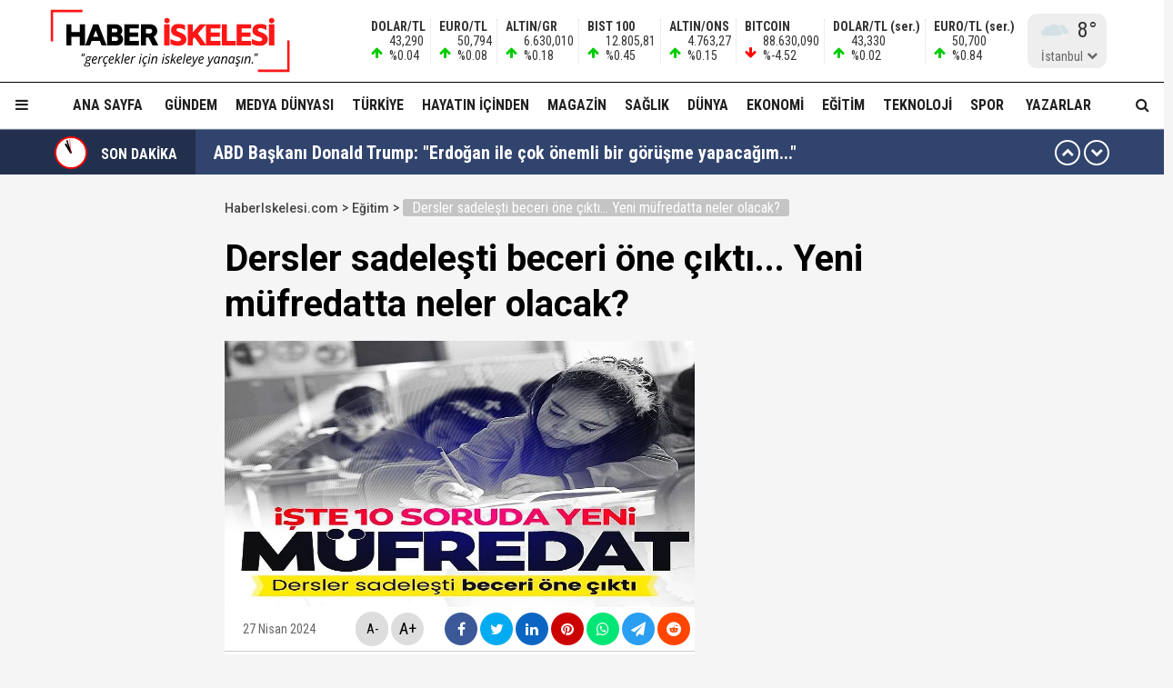

--- FILE ---
content_type: text/html; charset=utf-8
request_url: https://haberiskelesi.com/2024/04/27/dersler-sadelesti-beceri-one-cikti-yeni-mufredatta-neler-olacak
body_size: 23790
content:
<!DOCTYPE html>
<html lang="tr">
<head>
<meta charset="UTF-8">
<meta http-equiv="X-UA-Compatible" content="IE=edge,chrome=1">
<meta name="viewport" content="width=device-width, initial-scale=1.0, maximum-scale=5.0, user-scalable=yes"/>
<meta name="language" content="tr" />
<title>Dersler sadeleşti beceri öne çıktı... Yeni müfredatta neler olacak? &#8211; Haber İskelesi</title>
<link rel="shortcut icon" href="/favicon.png" type="image/x-icon">
<link rel="icon" href="/favicon2.png" type="image/x-icon">
<link rel="apple-touch-icon" href="/ikonpwa2/apple-touch-icon.png">
<meta name="robots" content="index, follow">
<meta name="description" content="Dersler sadeleşti beceri öne çıktı... Yeni müfredatta neler olacak?" />
<meta name="keywords" content="" />
<meta name="medium" content="news" />
<meta name="rating" content="general" />
<meta name="distribution" content="global" />
<meta name="author" content="Haber İskelesi" />
<meta name="theme-color" content="#ffffff">
<meta http-equiv="x-dns-prefetch-control" content="on">

<link rel="dns-prefetch" href="//fonts.gstatic.com">
<link rel="dns-prefetch" href="//apis.google.com">
<link rel="dns-prefetch" href="//www.facebook.com">
<link rel="dns-prefetch" href="//ajax.googleapis.com">
<link rel="dns-prefetch" href="//connect.facebook.net">
<link rel="dns-prefetch" href="//static.ak.facebook.com">
<link rel="dns-prefetch" href="//static.ak.fbcdn.net">
<link rel="dns-prefetch" href="//s-static.ak.facebook.com">
<link rel="dns-prefetch" href="//platform.twitter.com">
<link rel="dns-prefetch" href="//mc.yandex.ru">
<link rel="dns-prefetch" href="//webmaster.yandex.com">
<link rel="dns-prefetch" href="//yandex.com">
<link rel="dns-prefetch" href="//yandex.ru">
<link rel="dns-prefetch" href="//cm.g.doubleclick.net">
<link rel="dns-prefetch" href="//www.googletagservices.com">
<link rel="dns-prefetch" href="//google-analytics.com">
<link rel="dns-prefetch" href="//www.google-analytics.com">
<link rel="dns-prefetch" href="//ssl.google-analytics.com">
<link rel="dns-prefetch" href="//fonts.googleapis.com">

<link rel="canonical" href="https://haberiskelesi.com/2024/04/27/dersler-sadelesti-beceri-one-cikti-yeni-mufredatta-neler-olacak" />
<link rel="alternate" type="application/rss+xml" title="RSS 2.0" href="https://haberiskelesi.com/rss" />
<meta property="og:locale" content="tr_TR" />
<meta name="title" property="og:type" content="article" />
<meta property="og:title" content="Dersler sadeleşti beceri öne çıktı... Yeni müfredatta neler olacak? &#8211; Haber İskelesi" />
<link rel="image_src" href="https://haberiskelesi.com/fotolar/2024/04/foto-20240427213224.jpg" />
<meta name="image" property="og:image" content="https://haberiskelesi.com/fotolar/2024/04/foto-20240427213224.jpg" />
<meta property="og:url" content="https://haberiskelesi.com/2024/04/27/dersler-sadelesti-beceri-one-cikti-yeni-mufredatta-neler-olacak" />
<meta property="og:site_name" content="Haber İskelesi" />
<meta name="twitter:card" content="summary_large_image" />
<meta name="twitter:domain" content="https://haberiskelesi.com">
<meta name="twitter:url" content="https://haberiskelesi.com/2024/04/27/dersler-sadelesti-beceri-one-cikti-yeni-mufredatta-neler-olacak" />
<meta name="twitter:title" content="Dersler sadeleşti beceri öne çıktı... Yeni müfredatta neler olacak? &#8211; Haber İskelesi" />
<meta name="twitter:image" content="https://haberiskelesi.com/fotolar/2024/04/foto-20240427213224.jpg" />
<meta property="og:description" content="Dersler sadeleşti beceri öne çıktı... Yeni müfredatta neler olacak?" />
<meta name="twitter:description" content="Dersler sadeleşti beceri öne çıktı... Yeni müfredatta neler olacak?" />
<link rel="preconnect" href="https://fonts.googleapis.com">
<link rel="preconnect" href="https://fonts.gstatic.com" crossorigin>
<link href="https://fonts.googleapis.com/css2?family=Roboto+Condensed:wght@300;400;500;700&family=Roboto:wght@300;400;500;700&display=swap" rel="stylesheet">
<link href="/temalar/mavera2024/masaustu/css/font-awesome.min.css" rel="stylesheet">
<link href="/temalar/mavera2024/masaustu/css/genel.css?t=1768949816" rel="stylesheet">
<link href="/temalar/mavera2024/masaustu/css/menu.css?t=1768949816" rel="stylesheet">

<style>
div.manset{
		background-color:#dd7d00;
		color:#fff;
	}
	.manset a{
		color:#fff;
	}
	.manset:after{
		border-color: transparent transparent transparent #fff;
	}
	.manset-cizgi{
		border-left:solid 5px #dd7d00;
	}
	.alan-baslik-6 a div.manset-6 span,
	.alan-baslik-7 a div.manset-7 span{
		background-color:#dd7d00;
	}
	.alt-menu ul li a.manset:hover{
		background-color:#dd7d00;
	}
	.kat-baslik-alan.manset{
		background-color:#dd7d00;
	}div.gundem{
			background-color:#DA0000;
			color:#fff
		}
		.gundem a{
			color:#fff
		}
		.gundem:after{
			border-color: transparent transparent transparent #fff
		}
		.gundem-cizgi{
			border-left:solid 5px #DA0000;
		}
		.alan-baslik-6 a div.gundem-6 span,
		.alan-baslik-7 a div.gundem-7 span{
			background-color:#DA0000;
		}
		.alt-menu ul li a.gundem:hover{
			background-color:#DA0000;
		}
		.kat-baslik-alan.gundem{
			background-color:#DA0000;
		}div.medya-dunyasi{
			background-color:#db1111;
			color:#fff
		}
		.medya-dunyasi a{
			color:#fff
		}
		.medya-dunyasi:after{
			border-color: transparent transparent transparent #fff
		}
		.medya-dunyasi-cizgi{
			border-left:solid 5px #db1111;
		}
		.alan-baslik-6 a div.medya-dunyasi-6 span,
		.alan-baslik-7 a div.medya-dunyasi-7 span{
			background-color:#db1111;
		}
		.alt-menu ul li a.medya-dunyasi:hover{
			background-color:#db1111;
		}
		.kat-baslik-alan.medya-dunyasi{
			background-color:#db1111;
		}div.turkiye{
			background-color:#ff0000;
			color:#fff
		}
		.turkiye a{
			color:#fff
		}
		.turkiye:after{
			border-color: transparent transparent transparent #fff
		}
		.turkiye-cizgi{
			border-left:solid 5px #ff0000;
		}
		.alan-baslik-6 a div.turkiye-6 span,
		.alan-baslik-7 a div.turkiye-7 span{
			background-color:#ff0000;
		}
		.alt-menu ul li a.turkiye:hover{
			background-color:#ff0000;
		}
		.kat-baslik-alan.turkiye{
			background-color:#ff0000;
		}div.diger{
			background-color:#C257DB;
			color:#fff
		}
		.diger a{
			color:#fff
		}
		.diger:after{
			border-color: transparent transparent transparent #fff
		}
		.diger-cizgi{
			border-left:solid 5px #C257DB;
		}
		.alan-baslik-6 a div.diger-6 span,
		.alan-baslik-7 a div.diger-7 span{
			background-color:#C257DB;
		}
		.alt-menu ul li a.diger:hover{
			background-color:#C257DB;
		}
		.kat-baslik-alan.diger{
			background-color:#C257DB;
		}div.magazin{
			background-color:#c6a64f;
			color:#fff
		}
		.magazin a{
			color:#fff
		}
		.magazin:after{
			border-color: transparent transparent transparent #fff
		}
		.magazin-cizgi{
			border-left:solid 5px #c6a64f;
		}
		.alan-baslik-6 a div.magazin-6 span,
		.alan-baslik-7 a div.magazin-7 span{
			background-color:#c6a64f;
		}
		.alt-menu ul li a.magazin:hover{
			background-color:#c6a64f;
		}
		.kat-baslik-alan.magazin{
			background-color:#c6a64f;
		}div.saglik{
			background-color:#0045b8;
			color:#fff
		}
		.saglik a{
			color:#fff
		}
		.saglik:after{
			border-color: transparent transparent transparent #fff
		}
		.saglik-cizgi{
			border-left:solid 5px #0045b8;
		}
		.alan-baslik-6 a div.saglik-6 span,
		.alan-baslik-7 a div.saglik-7 span{
			background-color:#0045b8;
		}
		.alt-menu ul li a.saglik:hover{
			background-color:#0045b8;
		}
		.kat-baslik-alan.saglik{
			background-color:#0045b8;
		}div.dunya{
			background-color:#0e79dd;
			color:#fff
		}
		.dunya a{
			color:#fff
		}
		.dunya:after{
			border-color: transparent transparent transparent #fff
		}
		.dunya-cizgi{
			border-left:solid 5px #0e79dd;
		}
		.alan-baslik-6 a div.dunya-6 span,
		.alan-baslik-7 a div.dunya-7 span{
			background-color:#0e79dd;
		}
		.alt-menu ul li a.dunya:hover{
			background-color:#0e79dd;
		}
		.kat-baslik-alan.dunya{
			background-color:#0e79dd;
		}div.ekonomi{
			background-color:#2A8820;
			color:#fff
		}
		.ekonomi a{
			color:#fff
		}
		.ekonomi:after{
			border-color: transparent transparent transparent #fff
		}
		.ekonomi-cizgi{
			border-left:solid 5px #2A8820;
		}
		.alan-baslik-6 a div.ekonomi-6 span,
		.alan-baslik-7 a div.ekonomi-7 span{
			background-color:#2A8820;
		}
		.alt-menu ul li a.ekonomi:hover{
			background-color:#2A8820;
		}
		.kat-baslik-alan.ekonomi{
			background-color:#2A8820;
		}div.egitim{
			background-color:#8c10fe;
			color:#fff
		}
		.egitim a{
			color:#fff
		}
		.egitim:after{
			border-color: transparent transparent transparent #fff
		}
		.egitim-cizgi{
			border-left:solid 5px #8c10fe;
		}
		.alan-baslik-6 a div.egitim-6 span,
		.alan-baslik-7 a div.egitim-7 span{
			background-color:#8c10fe;
		}
		.alt-menu ul li a.egitim:hover{
			background-color:#8c10fe;
		}
		.kat-baslik-alan.egitim{
			background-color:#8c10fe;
		}div.teknoloji{
			background-color:#28CAA6;
			color:#fff
		}
		.teknoloji a{
			color:#fff
		}
		.teknoloji:after{
			border-color: transparent transparent transparent #fff
		}
		.teknoloji-cizgi{
			border-left:solid 5px #28CAA6;
		}
		.alan-baslik-6 a div.teknoloji-6 span,
		.alan-baslik-7 a div.teknoloji-7 span{
			background-color:#28CAA6;
		}
		.alt-menu ul li a.teknoloji:hover{
			background-color:#28CAA6;
		}
		.kat-baslik-alan.teknoloji{
			background-color:#28CAA6;
		}div.spor{
			background-color:#0BC200;
			color:#fff
		}
		.spor a{
			color:#fff
		}
		.spor:after{
			border-color: transparent transparent transparent #fff
		}
		.spor-cizgi{
			border-left:solid 5px #0BC200;
		}
		.alan-baslik-6 a div.spor-6 span,
		.alan-baslik-7 a div.spor-7 span{
			background-color:#0BC200;
		}
		.alt-menu ul li a.spor:hover{
			background-color:#0BC200;
		}
		.kat-baslik-alan.spor{
			background-color:#0BC200;
		}div.is-dunyasi{
			background-color:#FF8200;
			color:#fff
		}
		.is-dunyasi a{
			color:#fff
		}
		.is-dunyasi:after{
			border-color: transparent transparent transparent #fff
		}
		.is-dunyasi-cizgi{
			border-left:solid 5px #FF8200;
		}
		.alan-baslik-6 a div.is-dunyasi-6 span,
		.alan-baslik-7 a div.is-dunyasi-7 span{
			background-color:#FF8200;
		}
		.alt-menu ul li a.is-dunyasi:hover{
			background-color:#FF8200;
		}
		.kat-baslik-alan.is-dunyasi{
			background-color:#FF8200;
		}div.son-dakika{
			background-color:transparent;
			color:#999
		}
		.son-dakika a{
			color:#999
		}
		.son-dakika:after{
			border-color: transparent transparent transparent #999
		}
		.son-dakika-cizgi{
			border-left:solid 5px transparent;
		}
		.alan-baslik-6 a div.son-dakika-6 span,
		.alan-baslik-7 a div.son-dakika-7 span{
			background-color:transparent;
		}
		.alt-menu ul li a.son-dakika:hover{
			background-color:transparent;
		}
		.kat-baslik-alan.son-dakika{
			background-color:transparent;
		}</style>
<script type='text/javascript' src='https://www.googletagmanager.com/gtag/js?id=UA-189986255-1' id='google_gtagjs-js' async></script>
<script type='text/javascript' id='google_gtagjs-js-after'>
window.dataLayer = window.dataLayer || [];function gtag(){dataLayer.push(arguments);}
gtag('set', 'linker', {"domains":["haberiskelesi.com"]} );
gtag("js", new Date());
gtag("set", "developer_id.dZTNiMT", true);
gtag("config", "UA-189986255-1", {"anonymize_ip":true});
</script>
<script async src="//pagead2.googlesyndication.com/pagead/js/adsbygoogle.js"></script><script>(adsbygoogle = window.adsbygoogle || []).push({"google_ad_client":"ca-pub-4281879657900289","enable_page_level_ads":true,"tag_partner":"site_kit"});</script>
<link href="/temalar/mavera2024/masaustu/css/detay.css?t=1768949816" rel="stylesheet">
<style id="fancybox-style-noscroll" type="text/css">.compensate-for-scrollbar {padding-right:0!important;}</style>
</head>
<body>






<div id="ust">
    <nav id="menu1" class="menu1">
    <div class="menu1-ic">
      <div class="menu1-ust">
        <div class="arama-form-alan2">
            <form id="arama-form2" method="get" action="/ara">
                <label><input type="text" name="kelime" class="arama-metni2" autocomplete="false"></label>
                <button type="button" class="btn btn-xs arama-yap-buton" title="Ara"><i class="fa fa-search"></i></button>
            </form>
        </div>
        
      </div>
      <ul>
        <li><a href="#">Ana Sayfa</a></li>
        
				    <li><a href="/kose-yazarlari">Yazarlar</a></li>
				
		<li><a href="/category/web-tv">Haber İskelesi Web TV</a></li>

        

		        <li><a href="/kategori/foto-galeri">Fotoğraflar</a></li>
		        <li class="menu-baslik"><span>Kategoriler</span></li>
        <li><a href="/kategori/gundem" title="Gündem">Gündem</a></li><li><a href="/kategori/medya-dunyasi" title="Medya Dünyası">Medya Dünyası</a></li><li><a href="/kategori/turkiye" title="Türkiye">Türkiye</a></li><li><a href="/kategori/diger" title="Hayatın İçinden">Hayatın İçinden</a></li><li><a href="/kategori/magazin" title="Magazin">Magazin</a></li><li><a href="/kategori/saglik" title="Sağlık">Sağlık</a></li><li><a href="/kategori/dunya" title="Dünya">Dünya</a></li><li><a href="/kategori/ekonomi" title="Ekonomi">Ekonomi</a></li><li><a href="/kategori/egitim" title="Eğitim">Eğitim</a></li><li><a href="/kategori/teknoloji" title="Teknoloji">Teknoloji</a></li><li><a href="/kategori/spor" title="Spor">Spor</a></li><li><a href="/kategori/is-dunyasi" title="İş Dünyası">İş Dünyası</a></li>

        
        <li class="menu-baslik"><span>Kurumsal</span></li>
        <li><a href="/kunye">Künye</a></li>
		<li><a href="/iletisim">İletişim</a></li>
      </ul>
    </div>
  </nav>

<style>



</style>
  <div id="menu1-zemin" class="menu1-zemin"></div>
  <header id="header">
    <div class="menu-alani">
      <nav>
        <div class="logo-zemin-alani">
          <div class="container dinline-font" id="penen">
            <div class="logo">
                <a href="/" title="Dersler sadeleşti beceri öne çıktı... Yeni müfredatta neler olacak? &#8211; Haber İskelesi" class="logotik">
                  <img src="/images/logo.svg" width="320" height="60" class="mobil loggo" alt="Haber İskelesi">
                </a>
            </div>
                          <div class="logo-yani">

                

                <ul class="ikon-menu1">

                                            <li class=""><div class="doviz-widget">
                            <div><i class="fa fa-arrow-up"></i>                    <span>DOLAR/TL</span>                                                                                                                                                <span>43,290</span>                                <span>%0.04</span>                                                            </div><div><i class="fa fa-arrow-up"></i>                    <span>EURO/TL</span>                                                                                                                                                <span>50,794</span>                                <span>%0.08</span>                                                            </div><div><i class="fa fa-arrow-up"></i>                    <span>ALTIN/GR</span>                                                                                                                                                <span>6.630,010</span>                                <span>%0.18</span>                                                            </div><div><i class="fa fa-arrow-up"></i>                    <span>BIST 100</span>                                                                                                                                                <span>12.805,81</span>                                <span>%0.45</span>                                                            </div><div><i class="fa fa-arrow-up"></i>                    <span>ALTIN/ONS</span>                                                                                                                                                <span>4.763,27</span>                                <span>%0.15</span>                                                            </div><div><i class="fa fa-arrow-down"></i>                    <span>BITCOIN</span>                                                                                                                                                <span>88.630,090</span>                                <span>%-4.52</span>                                                            </div><div class="mgizle"><i class="fa fa-arrow-up"></i>                    <span>DOLAR/TL (ser.)</span>                                                                                                                                                <span>43,330</span>                                <span>%0.02</span>                                                            </div><div class="mgizle"><i class="fa fa-arrow-up"></i>                    <span>EURO/TL (ser.)</span>                                                                                                                                                <span>50,700</span>                                <span>%0.84</span>                                                            </div>                          </div></li>
                                        
                                    <li class="hava-durumu" style="min-height:60px;">
                      <div id="hava-durumu-alani" class="ly-ikon hava-durumu" style="min-width:93px;padding-right:0;">
                      <div class="yukleme">
                        <div class="yukleniyor1"><div></div><div></div><div></div><div></div></div>
                      </div>
                    </div>
                    <ul id="sehirler" class="sehirler">
                      <li data-id="adana">Adana</li>
                      <li data-id="adiyaman">Adıyaman</li>
                      <li data-id="afyon">Afyon</li>
                      <li data-id="agri">Ağrı</li>
                      <li data-id="amasya">Amasya</li>
                      <li data-id="ankara">Ankara</li>
                      <li data-id="antalya">Antalya</li>
                      <li data-id="artvin">Artvin</li>
                      <li data-id="aydin">Aydın</li>
                      <li data-id="balikesir">Balıkesir</li>
                      <li data-id="bilecik">Bilecik</li>
                      <li data-id="bingol">Bingöl</li>
                      <li data-id="bitlis">Bitlis</li>
                      <li data-id="bolu">Bolu</li>
                      <li data-id="burdur">Burdur</li>
                      <li data-id="bursa">Bursa</li>
                      <li data-id="canakkale">Çanakkale</li>
                      <li data-id="cankiri">Çankırı</li>
                      <li data-id="corum">Çorum</li>
                      <li data-id="denizli">Denizli</li>
                      <li data-id="diyarbakir">Diyarbakır</li>
                      <li data-id="edirne">Edirne</li>
                      <li data-id="elazig">Elazığ</li>
                      <li data-id="erzincan">Erzincan</li>
                      <li data-id="ersurum">Erzurum</li>
                      <li data-id="eskisehir">Eskişehir</li>
                      <li data-id="gaziantep">Gaziantep</li>
                      <li data-id="giresun">Giresun</li>
                      <li data-id="gumushane">Gümüşhane</li>
                      <li data-id="hakkari">Hakkari</li>
                      <li data-id="hatay">Hatay</li>
                      <li data-id="isparta">Isparta</li>
                      <li data-id="mersin">Mersin</li>
                      <li data-id="istanbul" class="aktif">İstanbul</li>
                      <li data-id="izmir">İzmir</li>
                      <li data-id="kars">Kars</li>
                      <li data-id="kastamonu">Kastamonu</li>
                      <li data-id="kayseri">Kayseri</li>
                      <li data-id="kirklareli">Kırklareli</li>
                      <li data-id="kirsehir">Kırşehir</li>
                      <li data-id="kocaeli">Kocaeli</li>
                      <li data-id="konya">Konya</li>
                      <li data-id="kutahya">Kütahya</li>
                      <li data-id="malatya">Malatya</li>
                      <li data-id="manisa">Manisa</li>
                      <li data-id="kmaras">K.Maraş</li>
                      <li data-id="mardin">Mardin</li>
                      <li data-id="mugla">Muğla</li>
                      <li data-id="mus">Muş</li>
                      <li data-id="nevsehir">Nevşehir</li>
                      <li data-id="nigde">Niğde</li>
                      <li data-id="ordu">Ordu</li>
                      <li data-id="rize">Rize</li>
                      <li data-id="sakarya">Sakarya</li>
                      <li data-id="samsun">Samsun</li>
                      <li data-id="siirt">Siirt</li>
                      <li data-id="sinop">Sinop</li>
                      <li data-id="sivas">Sivas</li>
                      <li data-id="tekirdag">Tekirdağ</li>
                      <li data-id="tokat">Tokat</li>
                      <li data-id="trabzon">Trabzon</li>
                      <li data-id="tunceli">Tunceli</li>
                      <li data-id="sanliurfa">Şanlıurfa</li>
                      <li data-id="usak">Uşak</li>
                      <li data-id="van">Van</li>
                      <li data-id="yozgat">Yozgat</li>
                      <li data-id="zonguldak">Zonguldak</li>
                      <li data-id="aksaray">Aksaray</li>
                      <li data-id="bayburt">Bayburt</li>
                      <li data-id="karaman">Karaman</li>
                      <li data-id="kirikkale">Kırıkkale</li>
                      <li data-id="batman">Batman</li>
                      <li data-id="sirnak">Şırnak</li>
                      <li data-id="bartin">Bartın</li>
                      <li data-id="ardahan">Ardahan</li>
                      <li data-id="igdir">Iğdır</li>
                      <li data-id="yalova">Yalova</li>
                      <li data-id="karabuk">Karabük</li>
                      <li data-id="kilis">Kilis</li>
                      <li data-id="osmaniye">Osmaniye</li>
                      <li data-id="duzce">Düzce</li>
                    </ul>
                  </li>
                                  </ul>
              </div>
                      </div>
        </div>

        <div class="menu-zemin-alani">
          <div class="container">
            <div class="menu">
              <ul class="ana-menu">
                <li><a href="/" title="Ana sayfa">Ana Sayfa</a></li>
                  <li><a href="/kategori/gundem" class="knr" title="Gündem">Gündem</a></li><li><a href="/kategori/medya-dunyasi" class="knr" title="Medya Dünyası">Medya Dünyası</a></li><li><a href="/kategori/turkiye" class="knr" title="Türkiye">Türkiye</a></li><li><a href="/kategori/diger" class="knr" title="Hayatın İçinden">Hayatın İçinden</a></li><li><a href="/kategori/magazin" class="knr" title="Magazin">Magazin</a></li><li><a href="/kategori/saglik" class="knr" title="Sağlık">Sağlık</a></li><li><a href="/kategori/dunya" class="knr" title="Dünya">Dünya</a></li><li><a href="/kategori/ekonomi" class="knr" title="Ekonomi">Ekonomi</a></li><li><a href="/kategori/egitim" class="knr" title="Eğitim">Eğitim</a></li><li><a href="/kategori/teknoloji" class="knr" title="Teknoloji">Teknoloji</a></li><li><a href="/kategori/spor" class="knr" title="Spor">Spor</a></li>				                <li><a href="/kose-yazarlari" title="Köşe Yazarları">Yazarlar</a></li>
				                <li class="saga-yasla">
                </li>
              </ul>
            </div>
          </div>
          <div class="sabit-menu-ikon mobil-menu-ikon">
            <i class="fa fa-bars"></i>
          </div>

          <div id="ek-arama-buton">
            <div class="sabit-menu-ikon arra">
              <i class="fa fa-search"></i>
            </div>
            <div id="arama-alani" class="arama-form-alan">
                <form id="arama-form" method="get" action="/ara">
                    <input type="text" name="kelime" class="arama-metni" placeholder="" autocomplete="false">
                    <button type="button" class="btn btn-xs arama-yap-buton" title="Arama"><i class="fa fa-search"></i></button>
                </form>
            </div>
          </div>
          
        </div>
      </nav>
    </div>
  </header>
  <style>
.sondakika-alan{
	background-color:#31446e;
	line-height:50px;
	margin-top:-20px;
	margin-bottom:20px;
	height:50px;
	overflow:hidden;
	border-top: rgba(255,255,255,.3) solid 1px;
}
.sondakika {
	/*overflow: hidden;*/
	position: relative;
	margin-top: 0px;
}
.sondakika ul {
	list-style:none;
	margin: 0;
	padding: 0;
	width: 100%
}
.sondakika ul li {
	width: 100%
}


.serit-baslik {
    position: relative;
    float: left;
    width: 45px;
    height: 50px;
    font-size: 16px;
    line-height: 54px;
    color: #fff;
    padding-left: 0;
}

@media(min-width:768px){
	.serit-baslik {
		width: 160px;
		line-height: 54px;
		font-weight: bold;
		padding-left: 5px;
	}
}


.serit-baslik:before {
	content:"";
	position:absolute;
	top:0;
	right:0;
	width:1000px;
	height:100%;
	background-color:rgba(0,0,0,.3);
}
.serit-icerik {
	overflow: hidden;
	font-size: 16px;
	box-sizing: border-box
}
.sonda-oklar {
	text-align: center;
    position: absolute;
    top: 11px;
    line-height: 28px;
    right: 15px;
    z-index: 1;
}
.sonda-onceki, .sonda-sonraki {
	display:inline-block;
	overflow: hidden;
	margin: 0;
	width: 28px;
	height:28px;
	border:#fff solid 2px;
	border-radius:16px;
	text-align: center;
	color: #fff;
	line-height: 22px;
	cursor: pointer
}
.sonda-onceki:hover, .sonda-sonraki:hover {
	background-color: #000;
}
.sondakika a {
	color: #fff;
	overflow: hidden;
	text-overflow: ellipsis;
	-webkit-box-orient: vertical;
	-webkit-line-clamp: 1;
	display: flex;
	align-items: center;
	margin: 0 66px 0 10px;
	font-size:14px;
}
@media(min-width:768px){
.sondakika a {
	margin: 0 46px 0 20px;
	font-weight:bold;
	font-size:20px;
}
}
.sondakika i{
	font-size:14px;
}
.sondakika a:hover {
	color: #ddd
}

.serit-baslik svg{
	position:relative;
	margin-top:7px;
	margin-right:15px;
	float:left;
}

@media(max-width:767px){
	.serit-baslik span{
		display:none;
	}	
}

.serit-baslik span{
	position:relative;
}

.son-gizle{
	display:none;
}
</style>


<div id="sondakika-alan" class="sondakika-alan">
  <div class="container sondakika">
    <div class="serit-ust-alan son-d2">
        <div class="serit-baslik">
		
		
		<svg version="1.1" xmlns="http://www.w3.org/2000/svg" xmlns:xlink="http://www.w3.org/1999/xlink" x="0px" y="0px" width="36px" height="36px" viewBox="0 0 50 50" enable-background="new 0 0 50 50" xml:space="preserve">
		
		<circle id="zemin" fill="#FF0000" cx="25" cy="25" r="25"/>
		<circle id="ic-zemin" fill="#FFFFFF" cx="25" cy="25" r="22.374"/>
		
		
		
		<line class="iconic-clock-hour-hand" id="foo" fill="none" stroke="#000000" stroke-width="3" stroke-miterlimit="10" x1="25" y1="25" x2="25" y2="9"/><line class="iconic-clock-minute-hand" id="iconic-anim-clock-minute-hand" fill="none" stroke="#000000" stroke-width="2" stroke-miterlimit="10" x1="25" y1="25" x2="25" y2="5"/><circle fill="#000000" cx="25" cy="25" r="1.172"/><g class="iconic-clock-second-hand" id="iconic-anim-clock-second-hand"><line class="iconic-clock-second-hand-arm" fill="none" stroke="#ff0000" stroke-width="0.75" stroke-miterlimit="10" x1="25" y1="24.997" x2="25" y2="3.586"/><circle class="iconic-clock-axis" fill="#ff0000" cx="25" cy="24.997" r="0.589"/></g><defs><animateTransform type="rotate" fill="remove" restart="always" calcMode="linear" accumulate="none" additive="sum" xlink:href="#iconic-anim-clock-hour-hand" repeatCount="indefinite" dur="43200s" to="360 25 25" from="0 25 25" attributeName="transform" attributeType="xml"></animateTransform><animateTransform type="rotate" fill="remove" restart="always" calcMode="linear" accumulate="none" additive="sum" xlink:href="#iconic-anim-clock-minute-hand" repeatCount="indefinite" dur="3600s" to="360 25 25" from="0 25 25" attributeName="transform" attributeType="xml"></animateTransform><animateTransform type="rotate" fill="remove" restart="always" calcMode="linear" accumulate="none" additive="sum" xlink:href="#iconic-anim-clock-second-hand" repeatCount="indefinite" dur="60s" to="360 25 25" from="0 25 25" attributeName="transform" attributeType="xml"></animateTransform></defs><script  type="text/javascript"><![CDATA[ var date=new Date;var seconds=date.getSeconds();var minutes=date.getMinutes();var hours=date.getHours();hours=(hours>12)?hours-12:hours;minutes=(minutes*60)+seconds;hours=(hours*3600)+minutes;document.querySelector('.iconic-clock-second-hand').setAttribute('transform','rotate('+360*(seconds/60)+',25,25)');document.querySelector('.iconic-clock-minute-hand').setAttribute('transform','rotate('+360*(minutes/3600)+',25,25)');document.querySelector('.iconic-clock-hour-hand').setAttribute('transform','rotate('+360*(hours/43200)+',25,25)');]]></script></svg> 

		
		
		<span>SON DAKİKA</span></div>
                <div class="sonda-oklar">
          <div class="sonda-onceki" id="sononceki"><i class="fa fa-chevron-up"></i></div>
          <div class="sonda-sonraki" id="sonsonraki"><i class="fa fa-chevron-down"></i></div>
        </div>
                <div class="serit-icerik" id="sondakika">
            <ul>
            <li><a href="/2026/01/20/abd-baskani-donald-trump-erdogan-ile-cok-onemli-bir-gorusme-yapacagim" title="ABD Başkanı Donald Trump: &#34;Erdoğan ile çok önemli bir görüşme yapacağım...&#34;">ABD Başkanı Donald Trump: &#34;Erdoğan ile çok önemli bir görüşme yapacağım...&#34;</a></li><li><a href="/2026/01/20/tarkan-konserinde-cem-yilmaz-surprizi-kuzu-kuzu-adli-sarkiyi-birlikte-soyleyip-dans-ettiler" title="Tarkan konserinde Cem Yılmaz sürprizi! &#39;Kuzu Kuzu&#39; adlı şarkıyı birlikte söyleyip dans ettiler...">Tarkan konserinde Cem Yılmaz sürprizi! &#39;Kuzu Kuzu&#39; adlı şarkıyı birlikte söyleyip dans ettiler...</a></li><li><a href="/2026/01/20/turk-bayragina-yonelik-alcak-saldiriya-sorusturma-35-supheli-tutuklandi-77-kisi-gozaltinda" title="Türk bayrağına yönelik alçak saldırıya soruşturma! 35 şüpheli tutuklandı, 77 kişi gözaltında...">Türk bayrağına yönelik alçak saldırıya soruşturma! 35 şüpheli tutuklandı, 77 kişi gözaltında...</a></li><li><a href="/2026/01/20/turk-bayragina-provokasyona-tepkiler-cig-gibi-degerlerimize-saldiranlar-bunun-bedelini-muhakkak-odeyecektir" title="Türk bayrağına provokasyona tepkiler çığ gibi! &#34;Değerlerimize saldıranlar bunun bedelini muhakkak ödeyecektir...&#34;">Türk bayrağına provokasyona tepkiler çığ gibi! &#34;Değerlerimize saldıranlar bunun bedelini muhakkak ödeyecektir...&#34;</a></li><li><a href="/2026/01/20/sam-ile-ypg-hasekede-anlasmaya-vardi-ypgye-4-gun-sure" title="Şam ile YPG, Haseke&#39;de anlaşmaya vardı! YPG&#39;ye 4 gün süre...">Şam ile YPG, Haseke&#39;de anlaşmaya vardı! YPG&#39;ye 4 gün süre...</a></li><li><a href="/2026/01/20/nusaybin-kamisli-hattinda-provokasyon-turk-bayragina-cirkin-saldiri" title="Nusaybin-Kamışlı hattında provokasyon... Türk bayrağına çirkin saldırı..!">Nusaybin-Kamışlı hattında provokasyon... Türk bayrağına çirkin saldırı..!</a></li><li><a href="/2026/01/20/cumhurbaskani-erdogan-nbain-efsane-yildizlarindan-shaquille-oneal-ile-bulustu" title="Cumhurbaşkanı Erdoğan, NBA&#39;in efsane yıldızlarından Shaquille O&#39;Neal ile buluştu...">Cumhurbaşkanı Erdoğan, NBA&#39;in efsane yıldızlarından Shaquille O&#39;Neal ile buluştu...</a></li><li><a href="/2026/01/20/fuhus-ve-uyusturucu-iddialarina-devlet-bahceliden-olay-benzetme-onune-gelen-bihter-behlul-olmus" title="Fuhuş ve uyuşturucu iddialarına Devlet Bahçeli&#39;den olay benzetme: &#34;Önüne gelen Bihter-Behlül olmuş..!&#34;">Fuhuş ve uyuşturucu iddialarına Devlet Bahçeli&#39;den olay benzetme: &#34;Önüne gelen Bihter-Behlül olmuş..!&#34;</a></li><li><a href="/2026/01/20/unlulere-yonelik-uyusturucu-operasyonunda-yeni-dalga-hurriyet-yazari-mehmet-ustundag-ve-3-isim-gozaltinda" title="Ünlülere yönelik &#39;uyuşturucu&#39; operasyonunda yeni dalga! Hürriyet yazarı Mehmet Üstündağ ve 3 isim gözaltında...">Ünlülere yönelik &#39;uyuşturucu&#39; operasyonunda yeni dalga! Hürriyet yazarı Mehmet Üstündağ ve 3 isim gözaltında...</a></li><li><a href="/2026/01/20/menzilden-gunah-alma-seansi-aciklamasi-turkiyeye-laiklik-hic-gelmedi" title="Menzil&#39;den &#34;günah alma seansı&#34; açıklaması! &#34;Türkiye&#39;ye laiklik hiç gelmedi..!&#34;">Menzil&#39;den &#34;günah alma seansı&#34; açıklaması! &#34;Türkiye&#39;ye laiklik hiç gelmedi..!&#34;</a></li>          </ul>
        </div>
    </div>
  </div>
</div>
</div>


  
  
  
  

  
  
<!--<div class="container-fluid alt-marj-10">-->
        
		<div id="haberler" class="haber-grubu minboy">

			
					

<div class="container-fluid">
<div class="row esitle1">
<div class="yan-bosluk esitle">
		<div id="rklm-sayfayanisol">
			<div>
			<!-- dikey1 -->
			<ins class="adsbygoogle"
				style="display:block"
				data-ad-client="ca-pub-4281879657900289"
				data-ad-slot="3641922419"
				data-ad-format="auto"
				data-full-width-responsive="true"></ins>
			<script>
				(adsbygoogle = window.adsbygoogle || []).push({});
			</script>
			</div>
		</div>
	</div>


<div class="orta esitle">


<div class="haberlerd">
	<div>
		<ul class="breadcrumb">
			<li><a href="https://haberiskelesi.com">HaberIskelesi.com</a></li>
							<li><a href="/kategori/egitim">Eğitim</a></li>
							<li class="mbgizle"><span>Dersler sadeleşti beceri öne çıktı... Yeni müfredatta neler olacak?</span></li>
		</ul>
	</div>
	

	
	<div class="detay-alan">

		<h1 itemprop="headline" class="sayfa-baslik">Dersler sadeleşti beceri öne çıktı... Yeni müfredatta neler olacak?</h1>

		

		<div class="row esitle1">
			<div class="col-xs-12 col-md-8 esitle">

								<div class="foto detay-foto" style="position:relative">
							<img src="/fotolar/2024/04/foto-20240427213224.jpg" alt="Dersler sadeleşti beceri öne çıktı... Yeni müfredatta neler olacak?" width="990" height="560" class="lazy">
							</div>				<div class="detay-tarih hbrtrh zemin-beyaz">
					<time datetime="2024-04-27T21:27:00+03:00" class="tarih">27 Nisan 2024 </time>
					<div class="paylas-alan">
						<span class="kucukk">A-</span>
						<span class="buyukk">A+</span>
												<ul class="paylas" data-id="63608" data-sayfa="dersler-sadelesti-beceri-one-cikti-yeni-mufredatta-neler-olacak">
							<li><span data-url="http://www.facebook.com/sharer/sharer.php?u=https%3A%2F%2Fhaberiskelesi.com%2F2024%2F04%2F27%2Fdersler-sadelesti-beceri-one-cikti-yeni-mufredatta-neler-olacak" title="Facebook Paylaş" rel="nofollow" class="pop facebook"><i class="fa fa-facebook"></i></span></li>
							<li><span data-url="https://twitter.com/intent/tweet/?url=https%3A%2F%2Fhaberiskelesi.com%2F2024%2F04%2F27%2Fdersler-sadelesti-beceri-one-cikti-yeni-mufredatta-neler-olacak&amp;text=Dersler+sadele%C5%9Fti+beceri+%C3%B6ne+%C3%A7%C4%B1kt%C4%B1...+Yeni+m%C3%BCfredatta+neler+olacak%3F" title="Twitter Paylaş" rel="nofollow" class="pop twitter"><i class="fa fa-twitter"></i></span></li>
							<li><span data-url="https://www.linkedin.com/shareArticle/?mini=true&amp;url=https%3A%2F%2Fhaberiskelesi.com%2F2024%2F04%2F27%2Fdersler-sadelesti-beceri-one-cikti-yeni-mufredatta-neler-olacak" title="Linkedin Paylaş" rel="nofollow" class="pop linkedin"><i class="fa fa-linkedin"></i></span></li>
							<li><span data-url="http://pinterest.com/pin/create/button/?url=https%3A%2F%2Fhaberiskelesi.com%2F2024%2F04%2F27%2Fdersler-sadelesti-beceri-one-cikti-yeni-mufredatta-neler-olacak&amp;media=https%3A%2F%2Fhaberiskelesi.com%2Ffotolar%2F2024%2F04%2F%2Ffotolar%2F2024%2F04%2Ffoto-20240427213224.jpg&amp;description=Dersler+sadele%C5%9Fti+beceri+%C3%B6ne+%C3%A7%C4%B1kt%C4%B1...+Yeni+m%C3%BCfredatta+neler+olacak%3F" title="Pinterest Paylaş" rel="nofollow" class="pop pinterest"><i class="fa fa-pinterest"></i></span></li>
							<li><span data-url="whatsapp://send?text=Dersler+sadele%C5%9Fti+beceri+%C3%B6ne+%C3%A7%C4%B1kt%C4%B1...+Yeni+m%C3%BCfredatta+neler+olacak%3F https%3A%2F%2Fhaberiskelesi.com%2F2024%2F04%2F27%2Fdersler-sadelesti-beceri-one-cikti-yeni-mufredatta-neler-olacak" title="Whatsapp Paylaş" rel="nofollow" class="pop whatsapp"><i class="fa fa-whatsapp"></i></span></li>
							<li><span data-url="https://t.me/share/url?url=https%3A%2F%2Fhaberiskelesi.com%2F2024%2F04%2F27%2Fdersler-sadelesti-beceri-one-cikti-yeni-mufredatta-neler-olacak" title="Telegram Paylaş" rel="nofollow" class="pop telegram"><i class="fa fa-paper-plane"></i></span></li>
							<li><span data-url="http://www.reddit.com/submit?url=https%3A%2F%2Fhaberiskelesi.com%2F2024%2F04%2F27%2Fdersler-sadelesti-beceri-one-cikti-yeni-mufredatta-neler-olacak&title=Dersler+sadele%C5%9Fti+beceri+%C3%B6ne+%C3%A7%C4%B1kt%C4%B1...+Yeni+m%C3%BCfredatta+neler+olacak%3F" title="Reddit Paylaş" rel="nofollow" class="pop reddit"><i class="fa fa-reddit"></i></span></li>
						</ul>
											</div>
				</div><!-- detay-tarih-->

				
				<div class="icerik-detay" style="font-size:18px"><!-- id="icerik-detay" -->
					
					
					

						<div itemprop="articleBody" class="metin-alan"><p><i><strong>Milli Eğitim Bakanlığı'nın 2017 yılından bu yana yapılacak en kapsamlı müfredat değişimiyle ilgili çalışması tamamlandı. Yeni müfredatta yüzde 35'lik bir seyreltilme yapılarak ders içerikleri sadeleştirildi.</strong></i></p><p><strong>Milli Eğitim Bakanlığı</strong> (MEB) tarafından 2017 yılından bu yana yapılacak en kapsamlı müfredat değişimiyle ilgili müfredat çalışması tamamlandı. Yeni müfredatta yüzde 35'lik bir seyreltilme yapılarak ders içerikleri sadeleştirildi. Bir hafta boyunca askıda kalacak yeni müfredatın tüm teknik detayları mayıs ayı içerisinde yapılacak bir lansman toplantısıyla kamuoyuna tanıtılacak. Peki yeni müfredatta nasıl değişiklikler yapıldı. Hangi kademlerde uygulanacak? Öğretmenlerin eğitimi nasıl olacak. <a target="_blank" rel="noopener noreferrer" href="https://www.sabah.com.tr/galeri/egitim/10-soruda-yeni-mufredat-dersler-sadelesti-beceri-one-cikti"><span style="background-color:hsl(180,75%,60%);"><strong>Sabah'tan Ceyda Karaaslan'ın haberi şöyle;</strong></span></a></p><p><strong>İşte 10 soruda yeni müfredatın detayları:</strong></p><p><strong>MÜFREDATIN ANA EKSENİ NEDİR?</strong></p><p>Tüm sınıflarda derslerin sadeleşeceği, öğrencilerin her alanda becerilerini geliştirebileceği programlar üzerinde çalışıldı. Bilgiye erişmekten ziyade, öğrencilere beceri kazandırarak eriştikleri bilgiyi analiz edebilecek bir eğitim içeriği hazırlandı.</p><p><strong>NE KADAR SÜREDE HAZIRLANDI?</strong></p><p>Başlangıç noktası 2013'e dayanıyor. Bu süreçte çok uzun görüş alışverişleri ve toplantılar yapıldı. Geçen yazdan itibaren 20'nin üzerinde çalıştay düzenlendi. Sonrasında da her bir ders için oluşturulan ekiplerle yüzlerce toplantı yapıldı.</p><p><strong>KİMLER ÇALIŞTI?</strong></p><p>Geçen yazdan bu yana binden fazla öğretmen ve akademisyenle toplantılar yapıldı. 260 akademisyen, 700'ün üzerinde de öğretmen bu toplantılara sürekli olarak katıldı.</p><p><strong>HANGİ SINIFLARDA UYGULANACAK?</strong></p><p>Okul öncesi, ilkokul birinci sınıf, ortaokul beşinci sınıf ve lise dokuzuncu sınıflarda önümüzdeki eylül ayından itibaren yeni müfredat uygulanacak. Diğer sınıflarda kademeli olarak geçiş yapılacak.</p><p><strong>DERS SÜRELERİ KISALACAK MI?</strong></p><p>Hayır. Ders sürelerinde bir değişiklik olmayacak ancak dersler sadeleşecek. 12 yıllık zorunlu eğitim içerisine tekrar edilen konular çıkarıldı. Müfredatta yüzde 35'lik bir seyreltme yapıldı. Çocukların yaşlarına göre akademik yetkinliklerinin üstünde almakta zorlanacakları bilgiler de müfredatta bulunmayacak.</p><p><strong>YENİ DERSLER VAR MI?</strong></p><p>Bütüncül gelişim, yeni hazırlanan öğretim programlarının temel vizyonunu oluşturuyor. Bu yaklaşımla öğrencilerin sadece bilgi ve becerilerle değil, aynı zamanda kişisel değerler, insan ilişkileri, sağlık, sanat, kültür ve toplumsal sorumluluk gibi farklı alanlarda da gelişmeleri amaçlanıyor. Yeni müfredatta bu yönde dersler de olacak.</p><p><strong>BECERİ TEMELLİ DERSLER NELER?</strong></p><p>Teknolojiden sosyal yaşam kurallarına kadar birçok konuyu kapsayan yeni dersler öğrencilere birçok alanda beceri kazandırmayı hedefliyor. Bu anlamda bilgi okuryazarlığı, dijital okuryazarlık, finansal okuryazarlık, görsel okuryazarlık, kültür okuryazarlığı, vatandaşlık okuryazarlığı, veri okuryazarlığı, sürdürülebilirlik okuryazarlığı ve sanat okuryazarlığı olmak üzere 9 okuryazarlık türü belirlendi.</p><p><strong>HANGİ ÜLKELER İNCELENDİ?</strong></p><p>Milli Eğitim Bakanı Yusuf Tekin birçok konuda ülke bazlı yaptıkları karşılaştırmalarda, müfredatın muadillerinden 2 kata yakın daha ağır olduğunu gördüklerini söylemişti. Bakan Tekin, "Bunu doğal karşılıyorum. Çünkü bilgi erişiminin zor olduğu dönemlerde 'Şu bilgiye de erişsin çocuklar' denilerek bunlar hep müfredatın içerisine yerleştirilmiş. Fakat zamanla bu ülkeler müfredatlarını revize ederken artık bilgi edinmedeki kolaylıklardan hareketle onları çıkartarak azaltmışlar, seyreltmişler" bilgisini vermişti.</p><p><strong>ÖĞRETMENLER NASIL EĞİTİLECEK?</strong></p><p>PROGRAMLARIN kesin onay süreci tamamladığı andan itibaren öğretmenler hizmet içi eğitim sürecine tabi tutulacaklar. Programlar onaylandığı an takvim hayata geçecek ve eylül ayına kadar öğretmenler bu anlamda hizmet içi eğitim alacak.</p><p><strong>MÜFREDATA NEREDEN ULAŞILABİLİR?</strong></p><p><strong>https://gorusoneri.meb.gov.tr/</strong> adresinden ulaşılıp öneri ve görüşler yazılabilir. Eğer yoğun bir şekilde görüş alışverişi devam ederse 1 haftalık askı süreci uzatılabilecek.</p><p><strong>ERDEMLİ ÖĞRENCİ PROFİLİ</strong></p><p>Yeni müfredat ile ilk kez yeni bir öğrenci profili tanımı da yapıldı. Buna göre, müfredatın hedeflediği öğrenci, "yetkin ve erdemli insan" olarak tanımlandı. Yetkin ve erdemli insanı önceleyen öğrenci profili, yeni müfredatta ana merkeze alındı. Sadece akademik başarılara odaklanmanın doğru olmadığı, her bir öğrencinin kendine özgü potansiyeli olduğu tespitine öncelik verildi. Yeni müfredatta ayrıca ilk kez "Erdem-değer-eylem modeli" de yer aldı. Tasarlanan bu modelde "adalet", "saygı" ve "sorumluluk" üst değerler olarak ele alındı.</p><p><strong>TÜRKÇE'YE ÖZEL ÖNEM</strong></p><p>Yeni müfredat taslağında ilkokul ve ortaokullarda Türkçe, liselerde ise Türk dili ve edebiyatı derslerinde dinleme, konuşma, yazma ve anlama olmak üzere 4 dil becerisini temele alan köklü değişiklikler yapıldı.</p><p><strong>MATEMATİKTE EZBERE SON</strong></p><p>MATEMATİK derslerinde neredeyse tüm sınıflarda konular sadeleşti. Bazı dersler bir üst sınıfa kaydırıldı. Yeni müfredatta yer verilen 5 matematik alan becerisi, matematiksel muhakeme, matematiksel problem çözme, matematiksel temsil, veri ile çalışma ve veriye dayalı karar verme, matematiksel araç ve teknoloji ile çalışma olarak belirlendi. Matematiğin ezberden uzak, gündelik hayatla iç içe bir ders olarak işlenmesi hedefleniyor.</p></div><div class="etiketler">
							<ul><li><a href="/etiket/yeni-mufredat"><i class="ikon-etiket"></i> Yeni müfredat</a></li><li><a href="/etiket/egitim"><i class="ikon-etiket"></i> Eğitim</a></li><li><a href="/etiket/milli-egitim-bakanligi"><i class="ikon-etiket"></i> Milli Eğitim Bakanlığı</a></li><li><a href="/etiket/ders-icerikleri"><i class="ikon-etiket"></i> Ders içerikleri</a></li></ul></div>												<div style="margin-bottom:20px">
							<script async src="https://pagead2.googlesyndication.com/pagead/js/adsbygoogle.js?client=ca-pub-4281879657900289"
								 crossorigin="anonymous"></script>
							<!-- Yatay1 -->
							<ins class="adsbygoogle"
								 style="display:block"
								 data-ad-client="ca-pub-4281879657900289"
								 data-ad-slot="1836536409"
								 data-ad-format="auto"
								 data-full-width-responsive="true"></ins>
							<script>
								 (adsbygoogle = window.adsbygoogle || []).push({});
							</script>
						</div>
																					<div class="yorum-uyarisi" style="float:none;clear:both"><span><i class="fa fa-info"></i></span><span>UYARI: Küfür, hakaret, rencide edici cümleler veya imalar, inançlara saldırı içeren, imla kuralları ile yazılmamış, Türkçe karakter kullanılmayan ve büyük harflerle yazılmış yorumlar onaylanmayacaktır.</span></div>
								<div class="yorumlar">
<a name="yorum"></a>
<style>
.hataspan{display:none;color:#f00}
.formhata + small{
	display:block;
}
</style>
<form id="yorum-63608" action="/gonder/1" method="post" data-tur="yorum" name="yorumform" class="yorumform">
	<p class="yorumyazin"><strong>Yorum yazın</strong><span></span></p>
	
	<div class="form-group" style="margin-bottom:0">
		<textarea class="form-control mesaj" name="mesaj" cols="40" rows="4" placeholder="Yorumunuz" style="min-height:100px;"></textarea>
		<small class="hataspan" style="padding-bottom:10px">Yorum yazmalısınız</small>
	</div>
	<div class="kelime-bilgi"></div>
	
	<div class="form-group form-isim">
		<input name="gonderen" type="text" class="form-control" placeholder="İsminiz" maxlength="50" value="">
		<small class="hataspan">İsim yazmalısınız</small>
	</div>

	<div class="form-group form-e-mail">
		<input name="email" type="email" class="form-control" placeholder="Email" maxlength="150" value="">
		<small class="hataspan">Doğru bir email yazmalısınız</small>
	</div>

	


	
	<div class="submit" style="margin-top:10px;text-align:center;">
				<button type="button" name="gonder" class="btn yorum-gonder" data-metinid="63608" data-uid="0" data-kod="63608">YORUMU GÖNDER</button>
	</div>
	<input type='hidden' id="mid" name='mid' value='63608' />
	<input type='hidden' id="o63608" name='o' value='[base64]' />
</form>
</div>


				</div>
				
			
			</div>

			<div class="col-xs-12 col-md-4 esitle">
				
				<div class="kenar-ic">
					
				<div style="margin-bottom:20px;">
					<script async src="https://pagead2.googlesyndication.com/pagead/js/adsbygoogle.js?client=ca-pub-4281879657900289" crossorigin="anonymous"></script>
					<!-- Dortgen1 -->
					<ins class="adsbygoogle"
						 style="display:block"
						 data-ad-client="ca-pub-4281879657900289"
						 data-ad-slot="1763494843"
						 data-ad-format="auto"
						 data-full-width-responsive="true"></ins>
					<script>
						 (adsbygoogle = window.adsbygoogle || []).push({});
					</script>
				</div>
				

	<style>
		.yan-manset{
			position:relative;
			margin-bottom:20px;
		}
		.yan-manset .manic{
			width:100%;
			display:none;
		}
		.yan-manset .foto{
			width:100%;
			position: relative;
			padding-top: var(--haber-foto-ust-pad);
			overflow: hidden;
		}
		.yan-manset .foto img{
			position: absolute;
			top: 50%;
			left: 50%;
			transform: translate(-50%, -50%);
			width: 100%;
			height: auto;
			max-height: 100%;
		}
		.yan-nolar{
			list-style:none;
			margin:0;
			padding:0;
			text-align:center;
		}
		.yan-nolar li{
			display:inline-block;
			border-radius:7px;
			width:14px;
			height:14px;
			cursor:pointer;
			user-select: none;
			background-color:#ccc;
		}
		.yan-nolar li.aktif,
		.yan-nolar li:hover{
			background-color:#c00;
		}
		.yan-manset .metin{
			font-size:18px;
			padding:10px;
			margin-bottom:10px;
		}
		.yan-manset strong{
			overflow: hidden;
			-webkit-box-orient: vertical;
			display: -webkit-box;
			-webkit-line-clamp: 2;
			font-weight: 700;
			height:46px;
		}
	</style>


<div class="kutu-golge" style="background-color:#fff;padding-bottom:1px;margin-bottom:20px;">
	<div style="padding:15px 15px 5px 15px">
	<div class="alan-baslik-5" style="margin-bottom:10px">
		<div style="border-left:#c00 solid 5px;padding-left:15px;">Manşet haberler</div>
	</div>
	</div>
	<div class="yan-manset">
				<div id="manic72265" class="manic"style="display:block">
			<a href="/2026/01/20/turk-bayragina-yonelik-alcak-saldiriya-sorusturma-35-supheli-tutuklandi-77-kisi-gozaltinda">
				<div class="foto">
					<div class="fotoic"><img src="/fotolar/2026/01/364x206/turk-bayragina-yonelik-alcak-saldiriya-sorusturma-35-supheli-tutuklandi-77-kisi-gozaltinda-21383.jpg" width="377" height="213" alt="Türk bayrağına yönelik alçak saldırıya soruşturma! 35 şüpheli tutuklandı, 77 kişi gözaltında..."></div>
				</div>
				<div class="metin"><strong>Türk bayrağına yönelik alçak saldırıya soruşturma! 35 şüpheli tutuklandı, 77 kişi gözaltında...</strong></div>
			</a>
		</div>
				<div id="manic72240" class="manic">
			<a href="/2026/01/18/ilber-ortaylidan-dikkat-ceken-atlas-cikisi-bu-bir-cinayet-degil-adalet-sinavidir">
				<div class="foto">
					<div class="fotoic"><img src="/fotolar/2026/01/364x206/ilber-ortaylidan-dikkat-ceken-atlas-cikisi-bu-bir-cinayet-degil-adalet-sinavidir-20070.jpg" width="377" height="213" alt="İlber Ortaylı&#39;dan dikkat çeken Atlas çıkışı: &#34;Bu bir cinayet değil, adalet sınavıdır..!&#34;"></div>
				</div>
				<div class="metin"><strong>İlber Ortaylı&#39;dan dikkat çeken Atlas çıkışı: &#34;Bu bir cinayet değil, adalet sınavıdır..!&#34;</strong></div>
			</a>
		</div>
				<div id="manic72225" class="manic">
			<a href="/2026/01/17/bebek-otelinin-sahibi-muzaffer-yildirimin-arsivi-ortaya-cikti-vip-partilerde-cekilen-unlulere-ait-goruntuler">
				<div class="foto">
					<div class="fotoic"><img src="/fotolar/2026/01/364x206/bebek-otelinin-sahibi-muzaffer-yildirimin-arsivi-ortaya-cikti-vip-partilerde-cekilen-unlulere-ait-goruntuler-46719.jpg" width="377" height="213" alt="Bebek Oteli&#39;nin sahibi Muzaffer Yıldırım&#39;ın arşivi ortaya çıktı... VIP partilerde çekilen ünlülere ait görüntüler!"></div>
				</div>
				<div class="metin"><strong>Bebek Oteli&#39;nin sahibi Muzaffer Yıldırım&#39;ın arşivi ortaya çıktı... VIP partilerde çekilen ünlülere ait görüntüler!</strong></div>
			</a>
		</div>
				<div id="manic72227" class="manic">
			<a href="/2026/01/17/imamoglunun-denilen-jetin-gercek-sahibi-veysel-demirciden-iddialara-yanit-hayatim-boyunca-imamoglunu-gormedim-ona-ucak-tahsis-etmedim">
				<div class="foto">
					<div class="fotoic"><img src="/fotolar/2026/01/364x206/imamoglunun-denilen-jetin-gercek-sahibi-veysel-demirciden-iddialara-yanit-hayatim-boyunca-imamoglunu-gormedim-ona-ucak-tahsis-etmedim-92559.jpg" width="377" height="213" alt="&#34;İmamoğlu&#39;nun&#34; denilen jetin gerçek sahibi Veysel Demirci&#39;den iddialara yanıt: “Hayatım boyunca İmamoğlu&#39;nu görmedim. Ona uçak tahsis etmedim!&#34;"></div>
				</div>
				<div class="metin"><strong>&#34;İmamoğlu&#39;nun&#34; denilen jetin gerçek sahibi Veysel Demirci&#39;den iddialara yanıt: “Hayatım boyunca İmamoğlu&#39;nu görmedim. Ona uçak tahsis etmedim!&#34;</strong></div>
			</a>
		</div>
				<div id="manic72228" class="manic">
			<a href="/2026/01/17/abd-baskani-trumptan-cumhurbaskani-erdogana-gazze-kurulu-daveti">
				<div class="foto">
					<div class="fotoic"><img src="/fotolar/2026/01/364x206/abd-baskani-trumptan-cumhurbaskani-erdogana-gazze-kurulu-daveti-17821.jpg" width="377" height="213" alt="ABD Başkanı Trump&#39;tan Cumhurbaşkanı Erdoğan&#39;a Gazze Kurulu daveti..."></div>
				</div>
				<div class="metin"><strong>ABD Başkanı Trump&#39;tan Cumhurbaşkanı Erdoğan&#39;a Gazze Kurulu daveti...</strong></div>
			</a>
		</div>
				<div id="manic72232" class="manic">
			<a href="/2026/01/17/donald-trump-gronland-tehdidi-destek-vermeyen-avrupa-ulkelerine-yuzde-10-ek-gumruk-vergisi">
				<div class="foto">
					<div class="fotoic"><img src="/fotolar/2026/01/364x206/donald-trump-gronland-tehdidi-destek-vermeyen-avrupa-ulkelerine-yuzde-10-ek-gumruk-vergisi-15005.jpg" width="377" height="213" alt="Donald Trump&#39;tan, &#39;Grönland&#39; tehdidi! Destek vermeyen Avrupa ülkelerine yüzde 10 ek gümrük vergisi..."></div>
				</div>
				<div class="metin"><strong>Donald Trump&#39;tan, &#39;Grönland&#39; tehdidi! Destek vermeyen Avrupa ülkelerine yüzde 10 ek gümrük vergisi...</strong></div>
			</a>
		</div>
				<div id="manic72233" class="manic">
			<a href="/2026/01/18/ypgsdgye-operasyon-suriye-ordusu-rakkaya-ilerliyor">
				<div class="foto">
					<div class="fotoic"><img src="/fotolar/2026/01/364x206/ypgsdgye-operasyon-suriye-ordusu-rakkaya-ilerliyor-27016.jpg" width="377" height="213" alt="YPG/SDG&#39;ye operasyon... Suriye ordusu Rakka&#39;ya ilerliyor!"></div>
				</div>
				<div class="metin"><strong>YPG/SDG&#39;ye operasyon... Suriye ordusu Rakka&#39;ya ilerliyor!</strong></div>
			</a>
		</div>
				<div id="manic72238" class="manic">
			<a href="/2026/01/18/ypgye-pes-pese-darbeler-tabka-deyrizor-seddani-ve-rakka-terorden-temizlendi">
				<div class="foto">
					<div class="fotoic"><img src="/fotolar/2026/01/364x206/ypgye-pes-pese-darbeler-tabka-deyrizor-seddani-ve-rakka-terorden-temizlendi-58991.jpg" width="377" height="213" alt="YPG&#39;ye peş peşe darbeler! Tabka, Deyrizor, Şeddani ve Rakka terörden temizlendi..."></div>
				</div>
				<div class="metin"><strong>YPG&#39;ye peş peşe darbeler! Tabka, Deyrizor, Şeddani ve Rakka terörden temizlendi...</strong></div>
			</a>
		</div>
				<div id="manic72239" class="manic">
			<a href="/2026/01/18/suriyede-ateskes-ilan-edildi-suriye-hukumeti-ile-ypgsdg-arasinda-anlasma-imzalandi">
				<div class="foto">
					<div class="fotoic"><img src="/fotolar/2026/01/364x206/suriyede-ateskes-ilan-edildi-suriye-hukumeti-ile-ypgsdg-arasinda-anlasma-imzalandi-26495.jpg" width="377" height="213" alt="Suriye&#39;de ateşkes ilan edildi! Suriye hükümeti ile YPG/SDG arasında anlaşma imzalandı..."></div>
				</div>
				<div class="metin"><strong>Suriye&#39;de ateşkes ilan edildi! Suriye hükümeti ile YPG/SDG arasında anlaşma imzalandı...</strong></div>
			</a>
		</div>
				<div id="manic72242" class="manic">
			<a href="/2026/01/19/vip-musterili-fuhus-agini-desifre-oldu-kizlari-dubaide-zengin-isadamlarina-pazarlamislar">
				<div class="foto">
					<div class="fotoic"><img src="/fotolar/2026/01/364x206/vip-musterili-fuhus-agini-desifre-oldu-kizlari-dubaide-zengin-isadamlarina-pazarlamislar-72343.jpg" width="377" height="213" alt="VIP müşterili fuhuş ağını deşifre oldu… Kızları Dubai&#39;de zengin işadamlarına pazarlamışlar!"></div>
				</div>
				<div class="metin"><strong>VIP müşterili fuhuş ağını deşifre oldu… Kızları Dubai&#39;de zengin işadamlarına pazarlamışlar!</strong></div>
			</a>
		</div>
				<div id="manic72264" class="manic">
			<a href="/2026/01/20/turk-bayragina-provokasyona-tepkiler-cig-gibi-degerlerimize-saldiranlar-bunun-bedelini-muhakkak-odeyecektir">
				<div class="foto">
					<div class="fotoic"><img src="/fotolar/2026/01/364x206/turk-bayragina-provokasyona-tepkiler-cig-gibi-degerlerimize-saldiranlar-bunun-bedelini-muhakkak-odeyecektir-26225.jpg" width="377" height="213" alt="Türk bayrağına provokasyona tepkiler çığ gibi! &#34;Değerlerimize saldıranlar bunun bedelini muhakkak ödeyecektir...&#34;"></div>
				</div>
				<div class="metin"><strong>Türk bayrağına provokasyona tepkiler çığ gibi! &#34;Değerlerimize saldıranlar bunun bedelini muhakkak ödeyecektir...&#34;</strong></div>
			</a>
		</div>
				<div id="manic72248" class="manic">
			<a href="/2026/01/19/atlas-caglayan-cinayetinde-yeni-gelisme-gozalti-sayisi-artiyor">
				<div class="foto">
					<div class="fotoic"><img src="/fotolar/2026/01/364x206/atlas-caglayan-cinayetinde-yeni-gelisme-gozalti-sayisi-artiyor-97359.jpg" width="377" height="213" alt="Atlas Çağlayan cinayetinde yeni gelişme! Gözaltı sayısı artıyor..."></div>
				</div>
				<div class="metin"><strong>Atlas Çağlayan cinayetinde yeni gelişme! Gözaltı sayısı artıyor...</strong></div>
			</a>
		</div>
				<div id="manic72249" class="manic">
			<a href="/2026/01/19/mhpden-ihrac-edildi-raki-masasinda-sela-okutmustu">
				<div class="foto">
					<div class="fotoic"><img src="/fotolar/2026/01/364x206/mhpden-ihrac-edildi-raki-masasinda-sela-okutmustu-66559.jpg" width="377" height="213" alt="MHP&#39;den ihraç edildi... Rakı masasında sela okutmuştu!"></div>
				</div>
				<div class="metin"><strong>MHP&#39;den ihraç edildi... Rakı masasında sela okutmuştu!</strong></div>
			</a>
		</div>
				<div id="manic72250" class="manic">
			<a href="/2026/01/19/kumarhanedeki-sari-odayi-anlatti-uyusturucu-ve-fuhus-sorusturmasinda-tutuklanan-rabia-karacadan-ek-ifade">
				<div class="foto">
					<div class="fotoic"><img src="/fotolar/2026/01/364x206/kumarhanedeki-sari-odayi-anlatti-uyusturucu-ve-fuhus-sorusturmasinda-tutuklanan-rabia-karacadan-ek-ifade-92359.jpg" width="377" height="213" alt="Kumarhanedeki &#39;Sarı Oda&#39;yı anlattı! Uyuşturucu ve fuhuş soruşturmasında tutuklanan Rabia Karaca&#39;dan ek ifade!"></div>
				</div>
				<div class="metin"><strong>Kumarhanedeki &#39;Sarı Oda&#39;yı anlattı! Uyuşturucu ve fuhuş soruşturmasında tutuklanan Rabia Karaca&#39;dan ek ifade!</strong></div>
			</a>
		</div>
				<div id="manic72254" class="manic">
			<a href="/2026/01/20/ozel-jet-luks-oteller-fuhus-kumar-kktc-gezisinin-faturasini-ihaleci-sirket-odemis">
				<div class="foto">
					<div class="fotoic"><img src="/fotolar/2026/01/364x206/ozel-jet-luks-oteller-fuhus-kumar-kktc-gezisinin-faturasini-ihaleci-sirket-odemis-17572.jpg" width="377" height="213" alt="Özel jet, lüks oteller, fuhuş, kumar... KKTC gezisinin faturasını ihaleci şirket ödemiş!"></div>
				</div>
				<div class="metin"><strong>Özel jet, lüks oteller, fuhuş, kumar... KKTC gezisinin faturasını ihaleci şirket ödemiş!</strong></div>
			</a>
		</div>
				<div id="manic72255" class="manic">
			<a href="/2026/01/20/teror-orgutu-ypgsdg-anlasmaya-yine-uymadi-sivilleri-oldurdu-deasli-teroristleri-birakti">
				<div class="foto">
					<div class="fotoic"><img src="/fotolar/2026/01/364x206/teror-orgutu-ypgsdg-anlasmaya-yine-uymadi-sivilleri-oldurdu-deasli-teroristleri-birakti-51524.jpg" width="377" height="213" alt="Terör örgütü YPG/SDG anlaşmaya yine uymadı! Sivilleri öldürdü, DEAŞ&#39;lı teröristleri bıraktı..."></div>
				</div>
				<div class="metin"><strong>Terör örgütü YPG/SDG anlaşmaya yine uymadı! Sivilleri öldürdü, DEAŞ&#39;lı teröristleri bıraktı...</strong></div>
			</a>
		</div>
				<div id="manic72258" class="manic">
			<a href="/2026/01/20/menzilden-gunah-alma-seansi-aciklamasi-turkiyeye-laiklik-hic-gelmedi">
				<div class="foto">
					<div class="fotoic"><img src="/fotolar/2026/01/364x206/menzilden-gunah-alma-seansi-aciklamasi-turkiyeye-laiklik-hic-gelmedi-79850.jpg" width="377" height="213" alt="Menzil&#39;den &#34;günah alma seansı&#34; açıklaması! &#34;Türkiye&#39;ye laiklik hiç gelmedi..!&#34;"></div>
				</div>
				<div class="metin"><strong>Menzil&#39;den &#34;günah alma seansı&#34; açıklaması! &#34;Türkiye&#39;ye laiklik hiç gelmedi..!&#34;</strong></div>
			</a>
		</div>
				<div id="manic72260" class="manic">
			<a href="/2026/01/20/fuhus-ve-uyusturucu-iddialarina-devlet-bahceliden-olay-benzetme-onune-gelen-bihter-behlul-olmus">
				<div class="foto">
					<div class="fotoic"><img src="/fotolar/2026/01/364x206/fuhus-ve-uyusturucu-iddialarina-devlet-bahceliden-olay-benzetme-onune-gelen-bihter-behlul-olmus-49743.jpg" width="377" height="213" alt="Fuhuş ve uyuşturucu iddialarına Devlet Bahçeli&#39;den olay benzetme: &#34;Önüne gelen Bihter-Behlül olmuş..!&#34;"></div>
				</div>
				<div class="metin"><strong>Fuhuş ve uyuşturucu iddialarına Devlet Bahçeli&#39;den olay benzetme: &#34;Önüne gelen Bihter-Behlül olmuş..!&#34;</strong></div>
			</a>
		</div>
				<div id="manic72262" class="manic">
			<a href="/2026/01/20/nusaybin-kamisli-hattinda-provokasyon-turk-bayragina-cirkin-saldiri">
				<div class="foto">
					<div class="fotoic"><img src="/fotolar/2026/01/364x206/nusaybin-kamisli-hattinda-provokasyon-turk-bayragina-cirkin-saldiri-32549.jpg" width="377" height="213" alt="Nusaybin-Kamışlı hattında provokasyon... Türk bayrağına çirkin saldırı..!"></div>
				</div>
				<div class="metin"><strong>Nusaybin-Kamışlı hattında provokasyon... Türk bayrağına çirkin saldırı..!</strong></div>
			</a>
		</div>
				<div id="manic72224" class="manic">
			<a href="/2026/01/17/umit-karanin-ifadesi-ortaya-cikti-20-senelik-arkadaslarim-bir-anda-torbacilarim-oldu">
				<div class="foto">
					<div class="fotoic"><img src="/fotolar/2026/01/364x206/umit-karanin-ifadesi-ortaya-cikti-20-senelik-arkadaslarim-bir-anda-torbacilarim-oldu-32929.jpg" width="377" height="213" alt="Ümit Karan&#39;ın ifadesi ortaya çıktı: &#34;20 senelik arkadaşlarım bir anda torbacılarım oldu..!&#34;"></div>
				</div>
				<div class="metin"><strong>Ümit Karan&#39;ın ifadesi ortaya çıktı: &#34;20 senelik arkadaşlarım bir anda torbacılarım oldu..!&#34;</strong></div>
			</a>
		</div>
				<ul class="yan-nolar"> 
					<li data-bu="manic72265"class="aktif">&nbsp;</li>	
					<li data-bu="manic72240">&nbsp;</li>	
					<li data-bu="manic72225">&nbsp;</li>	
					<li data-bu="manic72227">&nbsp;</li>	
					<li data-bu="manic72228">&nbsp;</li>	
					<li data-bu="manic72232">&nbsp;</li>	
					<li data-bu="manic72233">&nbsp;</li>	
					<li data-bu="manic72238">&nbsp;</li>	
					<li data-bu="manic72239">&nbsp;</li>	
					<li data-bu="manic72242">&nbsp;</li>	
					<li data-bu="manic72264">&nbsp;</li>	
					<li data-bu="manic72248">&nbsp;</li>	
					<li data-bu="manic72249">&nbsp;</li>	
					<li data-bu="manic72250">&nbsp;</li>	
					<li data-bu="manic72254">&nbsp;</li>	
					<li data-bu="manic72255">&nbsp;</li>	
					<li data-bu="manic72258">&nbsp;</li>	
					<li data-bu="manic72260">&nbsp;</li>	
					<li data-bu="manic72262">&nbsp;</li>	
					<li data-bu="manic72224">&nbsp;</li>	
				</ul>
	</div>
</div>



<div style="margin-bottom:20px;float:none;clear:both;">
<script async src="https://pagead2.googlesyndication.com/pagead/js/adsbygoogle.js?client=ca-pub-4281879657900289"
     crossorigin="anonymous"></script>
<!-- Dortgen1 -->
<ins class="adsbygoogle"
     style="display:block"
     data-ad-client="ca-pub-4281879657900289"
     data-ad-slot="1763494843"
     data-ad-format="auto"
     data-full-width-responsive="true"></ins>
<script>
     (adsbygoogle = window.adsbygoogle || []).push({});
</script>
</div>
	<div class="kutu-golge" style="background-color:#fff;padding:15px;margin-bottom:20px;">
	<div class="alan-baslik-5" style="margin-bottom:10px;background-color:#d00000;color:#fff;padding:5px;">
		<div>Çok okunanlar</div>
	</div>
	<ul class="encok">
		<li>
		<a href="/2026/01/19/esra-ezmeci-sahte-klinik-psikolog-unvani-iddialarina-diplomali-yanit-verdi-bu-yanita-itiraz-geldi">
			<div class="foto">
				<div class="fotoic"><img src="/fotolar/2026/01/364x206/esra-ezmeci-sahte-klinik-psikolog-unvani-iddialarina-diplomali-yanit-verdi-bu-yanita-itiraz-geldi-71606.jpg" width="60" height="40" alt="Esra Ezmeci sahte “klinik psikolog” unvanı iddialarına diplomalı yanıt verdi! Bu yanıta itiraz geldi!"></div>
			</div>
			<div class="metin">Esra Ezmeci sahte “klinik psikolog” unvanı iddialarına diplomalı yanıt verdi! Bu yanıta itiraz geldi!</div>
		</a>
	</li>
		<li>
		<a href="/2026/01/19/provokatorlere-gozalti">
			<div class="foto">
				<div class="fotoic"><img src="/fotolar/2026/01/364x206/provokatorlere-gozalti-36940.jpg" width="60" height="40" alt="Provokatörlere gözaltı! Atlas Çağlayan&#39;ın ailesini tehdit edenler yakalandı!"></div>
			</div>
			<div class="metin">Provokatörlere gözaltı! Atlas Çağlayan&#39;ın ailesini tehdit edenler yakalandı!</div>
		</a>
	</li>
		<li>
		<a href="/2026/01/19/vip-musterili-fuhus-agini-desifre-oldu-kizlari-dubaide-zengin-isadamlarina-pazarlamislar">
			<div class="foto">
				<div class="fotoic"><img src="/fotolar/2026/01/364x206/vip-musterili-fuhus-agini-desifre-oldu-kizlari-dubaide-zengin-isadamlarina-pazarlamislar-72343.jpg" width="60" height="40" alt="VIP müşterili fuhuş ağını deşifre oldu… Kızları Dubai&#39;de zengin işadamlarına pazarlamışlar!"></div>
			</div>
			<div class="metin">VIP müşterili fuhuş ağını deşifre oldu… Kızları Dubai&#39;de zengin işadamlarına pazarlamışlar!</div>
		</a>
	</li>
		<li>
		<a href="/2026/01/19/buyukadanin-kiyisi-1950lere-geri-dondu-tenteler-gitti-deniz-geri-geldi">
			<div class="foto">
				<div class="fotoic"><img src="/fotolar/2026/01/364x206/buyukadanin-kiyisi-1950lere-geri-dondu-tenteler-gitti-deniz-geri-geldi-38265.jpg" width="60" height="40" alt="Büyükada&#39;nın kıyısı 1950&#39;lere geri döndü! Tenteler gitti, deniz geri geldi..."></div>
			</div>
			<div class="metin">Büyükada&#39;nın kıyısı 1950&#39;lere geri döndü! Tenteler gitti, deniz geri geldi...</div>
		</a>
	</li>
		<li>
		<a href="/2026/01/19/kumarhanedeki-sari-odayi-anlatti-uyusturucu-ve-fuhus-sorusturmasinda-tutuklanan-rabia-karacadan-ek-ifade">
			<div class="foto">
				<div class="fotoic"><img src="/fotolar/2026/01/364x206/kumarhanedeki-sari-odayi-anlatti-uyusturucu-ve-fuhus-sorusturmasinda-tutuklanan-rabia-karacadan-ek-ifade-92359.jpg" width="60" height="40" alt="Kumarhanedeki &#39;Sarı Oda&#39;yı anlattı! Uyuşturucu ve fuhuş soruşturmasında tutuklanan Rabia Karaca&#39;dan ek ifade!"></div>
			</div>
			<div class="metin">Kumarhanedeki &#39;Sarı Oda&#39;yı anlattı! Uyuşturucu ve fuhuş soruşturmasında tutuklanan Rabia Karaca&#39;dan ek ifade!</div>
		</a>
	</li>
		</ul>
	</div>

				</div>
			</div>
		</div>
	</div><!-- detay-alan-->
	

		<div id="sonraki-haberler" class="sonraki-haberler">
		<button type="button" class="kapat" aria-hidden="true">×</button>
		<ul class="encok en-detay ucsutun">
					<li class="mhover" data-haber="50247999">
				<a href="/2024/04/27/duygu-nebioglu-annesiyle-ilgili-gelen-mesajlara-sessiz-kalan-babasi-metin-akpinara-ates-puskurdu-cocuguna-ve-onun-annesine-laf-atanlara">
					<div class="foto">
						<div class="fotoic"><img src="/fotolar/2024/04/364x206/duygu-nebioglu-annesiyle-ilgili-gelen-mesajlara-sessiz-kalan-babasi-metin-akpinara-ates-puskurdu-cocuguna-ve-onun-annesine-laf-atanlara.jpg" width="60" height="40" alt="Duygu Nebioğlu, annesiyle ilgili gelen mesajlara sessiz kalan babası Metin Akpınar'a ateş püskürdü! "Çocuğuna ve onun annesine laf atanlara,..""></div>
					</div>
					<div class="metin"><span>Duygu Nebioğlu, annesiyle ilgili gelen mesajlara sessiz kalan babası Metin Akpınar'a ateş püskürdü! "Çocuğuna ve onun annesine laf atanlara,.."</span></div>
				</a>
			</li>
					<li class="mhover" data-haber="50247999">
				<a href="/2024/04/27/dev-derbide-gulen-taraf-fenerbahce-oldu-fenerbahce-2-1-besiktas">
					<div class="foto">
						<div class="fotoic"><img src="/fotolar/2024/04/364x206/dev-derbide-gulen-taraf-fenerbahce-oldu-fenerbahce-2-1-besiktas.jpg" width="60" height="40" alt="Dev derbide gülen taraf Fenerbahçe oldu! Fenerbahçe 2-1 Beşiktaş..."></div>
					</div>
					<div class="metin"><span>Dev derbide gülen taraf Fenerbahçe oldu! Fenerbahçe 2-1 Beşiktaş...</span></div>
				</a>
			</li>
					<li class="mhover" data-haber="50247999">
				<a href="/2024/04/27/iyi-partideki-kiran-kirana-yarista-ipi-gogusleyen-musavat-dervisoglu-oldu">
					<div class="foto">
						<div class="fotoic"><img src="/fotolar/2024/04/364x206/iyi-partideki-kiran-kirana-yarista-ipi-gogusleyen-musavat-dervisoglu-oldu.jpg" width="60" height="40" alt="İYİ Parti'deki kıran kırana yarışta ipi göğüsleyen Müsavat Dervişoğlu oldu..."></div>
					</div>
					<div class="metin"><span>İYİ Parti'deki kıran kırana yarışta ipi göğüsleyen Müsavat Dervişoğlu oldu...</span></div>
				</a>
			</li>
				</ul>
	</div>
	
</div>


</div><!-- col-8 sil-->



<div class="yan-bosluk esitle">
		<div id="rklm-sayfayanisag">
			<div>
			<!-- dikey1 -->
			<ins class="adsbygoogle"
				style="display:block"
				data-ad-client="ca-pub-4281879657900289"
				data-ad-slot="3641922419"
				data-ad-format="auto"
				data-full-width-responsive="true"></ins>
			<script>
				(adsbygoogle = window.adsbygoogle || []).push({});
			</script>
			</div>
		</div>
	</div>
</div><!-- row -->
</div><!-- container-fluid -->

	
				


								<div data-url="/yukle/5243/63608" id="digerx"></div>
				
				<div id="son"></div>
        

		  <!-- </div>#haberler-->
        </div><!-- haber-grubu-->

  
<!-- </div>container -->

<script type="application/ld+json">
{
  "@context" : "http://schema.org",
  "@type" : "NewsArticle",
  "mainEntityOfPage": {
        "@type": "WebPage",
        "@id": "https://haberiskelesi.com/2024/04/27/dersler-sadelesti-beceri-one-cikti-yeni-mufredatta-neler-olacak"
  },
  
  "name" : "Dersler sadeleşti beceri öne çıktı... Yeni müfredatta neler olacak?",
  "headline" : "Dersler sadeleşti beceri öne çıktı... Yeni müfredatta neler olacak?",
  "image" : "/fotolar/2024/04/foto-20240427213224.jpg",
  "articleSection" : "[Eğitim]",
  "articleBody" : "Milli Eğitim Bakanlığı&apos;nın 2017 yılından bu yana yapılacak en kapsamlı müfredat değişimiyle ilgili çalışması tamamlandı. Yeni müfredatta yüzde 35&apos;lik bir seyreltilme yapılarak ders içerikleri sadeleştirildi.Milli Eğitim Bakanlığı (MEB) tarafından 2017 yılından bu yana yapılacak en kapsamlı müfredat değişimiyle ilgili müfredat çalışması tamamlandı. Yeni müfredatta yüzde 35&apos;lik bir seyreltilme yapılarak ders içerikleri sadeleştirildi. Bir hafta boyunca askıda kalacak yeni müfredatın tüm teknik detayları mayıs ayı içerisinde yapılacak bir lansman toplantısıyla kamuoyuna tanıtılacak. Peki yeni müfredatta nasıl değişiklikler yapıldı. Hangi kademlerde uygulanacak? Öğretmenlerin eğitimi nasıl olacak. Sabah&apos;tan Ceyda Karaaslan&apos;ın haberi şöyle;İşte 10 soruda yeni müfredatın detayları:MÜFREDATIN ANA EKSENİ NEDİR?Tüm sınıflarda derslerin sadeleşeceği, öğrencilerin her alanda becerilerini geliştirebileceği programlar üzerinde çalışıldı. Bilgiye erişmekten ziyade, öğrencilere beceri kazandırarak eriştikleri bilgiyi analiz edebilecek bir eğitim içeriği hazırlandı.NE KADAR SÜREDE HAZIRLANDI?Başlangıç noktası 2013&apos;e dayanıyor. Bu süreçte çok uzun görüş alışverişleri ve toplantılar yapıldı. Geçen yazdan itibaren 20&apos;nin üzerinde çalıştay düzenlendi. Sonrasında da her bir ders için oluşturulan ekiplerle yüzlerce toplantı yapıldı.KİMLER ÇALIŞTI?Geçen yazdan bu yana binden fazla öğretmen ve akademisyenle toplantılar yapıldı. 260 akademisyen, 700&apos;ün üzerinde de öğretmen bu toplantılara sürekli olarak katıldı.HANGİ SINIFLARDA UYGULANACAK?Okul öncesi, ilkokul birinci sınıf, ortaokul beşinci sınıf ve lise dokuzuncu sınıflarda önümüzdeki eylül ayından itibaren yeni müfredat uygulanacak. Diğer sınıflarda kademeli olarak geçiş yapılacak.DERS SÜRELERİ KISALACAK MI?Hayır. Ders sürelerinde bir değişiklik olmayacak ancak dersler sadeleşecek. 12 yıllık zorunlu eğitim içerisine tekrar edilen konular çıkarıldı. Müfredatta yüzde 35&apos;lik bir seyreltme yapıldı. Çocukların yaşlarına göre akademik yetkinliklerinin üstünde almakta zorlanacakları bilgiler de müfredatta bulunmayacak.YENİ DERSLER VAR MI?Bütüncül gelişim, yeni hazırlanan öğretim programlarının temel vizyonunu oluşturuyor. Bu yaklaşımla öğrencilerin sadece bilgi ve becerilerle değil, aynı zamanda kişisel değerler, insan ilişkileri, sağlık, sanat, kültür ve toplumsal sorumluluk gibi farklı alanlarda da gelişmeleri amaçlanıyor. Yeni müfredatta bu yönde dersler de olacak.BECERİ TEMELLİ DERSLER NELER?Teknolojiden sosyal yaşam kurallarına kadar birçok konuyu kapsayan yeni dersler öğrencilere birçok alanda beceri kazandırmayı hedefliyor. Bu anlamda bilgi okuryazarlığı, dijital okuryazarlık, finansal okuryazarlık, görsel okuryazarlık, kültür okuryazarlığı, vatandaşlık okuryazarlığı, veri okuryazarlığı, sürdürülebilirlik okuryazarlığı ve sanat okuryazarlığı olmak üzere 9 okuryazarlık türü belirlendi.HANGİ ÜLKELER İNCELENDİ?Milli Eğitim Bakanı Yusuf Tekin birçok konuda ülke bazlı yaptıkları karşılaştırmalarda, müfredatın muadillerinden 2 kata yakın daha ağır olduğunu gördüklerini söylemişti. Bakan Tekin, &quot;Bunu doğal karşılıyorum. Çünkü bilgi erişiminin zor olduğu dönemlerde &apos;Şu bilgiye de erişsin çocuklar&apos; denilerek bunlar hep müfredatın içerisine yerleştirilmiş. Fakat zamanla bu ülkeler müfredatlarını revize ederken artık bilgi edinmedeki kolaylıklardan hareketle onları çıkartarak azaltmışlar, seyreltmişler&quot; bilgisini vermişti.ÖĞRETMENLER NASIL EĞİTİLECEK?PROGRAMLARIN kesin onay süreci tamamladığı andan itibaren öğretmenler hizmet içi eğitim sürecine tabi tutulacaklar. Programlar onaylandığı an takvim hayata geçecek ve eylül ayına kadar öğretmenler bu anlamda hizmet içi eğitim alacak.MÜFREDATA NEREDEN ULAŞILABİLİR?https://gorusoneri.meb.gov.tr/ adresinden ulaşılıp öneri ve görüşler yazılabilir. Eğer yoğun bir şekilde görüş alışverişi devam ederse 1 haftalık askı süreci uzatılabilecek.ERDEMLİ ÖĞRENCİ PROFİLİYeni müfredat ile ilk kez yeni bir öğrenci profili tanımı da yapıldı. Buna göre, müfredatın hedeflediği öğrenci, &quot;yetkin ve erdemli insan&quot; olarak tanımlandı. Yetkin ve erdemli insanı önceleyen öğrenci profili, yeni müfredatta ana merkeze alındı. Sadece akademik başarılara odaklanmanın doğru olmadığı, her bir öğrencinin kendine özgü potansiyeli olduğu tespitine öncelik verildi. Yeni müfredatta ayrıca ilk kez &quot;Erdem-değer-eylem modeli&quot; de yer aldı. Tasarlanan bu modelde &quot;adalet&quot;, &quot;saygı&quot; ve &quot;sorumluluk&quot; üst değerler olarak ele alındı.TÜRKÇE&apos;YE ÖZEL ÖNEMYeni müfredat taslağında ilkokul ve ortaokullarda Türkçe, liselerde ise Türk dili ve edebiyatı derslerinde dinleme, konuşma, yazma ve anlama olmak üzere 4 dil becerisini temele alan köklü değişiklikler yapıldı.MATEMATİKTE EZBERE SONMATEMATİK derslerinde neredeyse tüm sınıflarda konular sadeleşti. Bazı dersler bir üst sınıfa kaydırıldı. Yeni müfredatta yer verilen 5 matematik alan becerisi, matematiksel muhakeme, matematiksel problem çözme, matematiksel temsil, veri ile çalışma ve veriye dayalı karar verme, matematiksel araç ve teknoloji ile çalışma olarak belirlendi. Matematiğin ezberden uzak, gündelik hayatla iç içe bir ders olarak işlenmesi hedefleniyor.",
  "description": "",
  "datePublished" : "2024-04-27T21:27:00+03:00",
  "dateModified" : "2024-04-27T21:27:00+03:00",
  "genre": "news",
  "inLanguage": "tr-TR",
  "keywords": "Yeni müfredat, Eğitim, Milli Eğitim Bakanlığı, Ders içerikleri",
  "author": {
     "@type": "Person",
     "name": "Haber İskelesi",
	 "url":"https://haberiskelesi.com"
  },
  
  "publisher" : {
    "@type" : "Organization",
    "name" : "Haber İskelesi",
	"logo": {
        "@type": "ImageObject",
        "url": "https://haberiskelesi.com/images/logo.svg",
        "width": 425,
        "height": 94
    }
  }
}
</script>


<div id="sayfa-basina"><i class="fa fa-chevron-up"></i></div>

<style>
.alt-menu{
	background-color:#222;
	margin-bottom:30px;
}
.alt-menu ul{
	display:table;
	list-style:none;
	margin:0;
	padding:0;
	width:100%;
}
.alt-menu ul li{
	display:table-cell;
}
.alt-menu ul li a{
	display:block;
	line-height:36px;
	padding:0 10px;
	color:#fff;
	text-align:center;
}
/*.alt-menu ul li a:hover{
	background-color:#c00
}*/
@media(max-width:1199px){
	.alt-menu ul li a{
		font-size:13px;
	}
}
</style>

<footer>

	<div class="alt-menu">
		<div class="container">
					<ul>
			<li><a href="/kategori/gundem" class="gundem" title="Gündem">Gündem</a></li><li><a href="/kategori/medya-dunyasi" class="medya-dunyasi" title="Medya Dünyası">Medya Dünyası</a></li><li><a href="/kategori/turkiye" class="turkiye" title="Türkiye">Türkiye</a></li><li><a href="/kategori/diger" class="diger" title="Hayatın İçinden">Hayatın İçinden</a></li><li><a href="/kategori/magazin" class="magazin" title="Magazin">Magazin</a></li><li><a href="/kategori/saglik" class="saglik" title="Sağlık">Sağlık</a></li><li><a href="/kategori/dunya" class="dunya" title="Dünya">Dünya</a></li><li><a href="/kategori/ekonomi" class="ekonomi" title="Ekonomi">Ekonomi</a></li><li><a href="/kategori/egitim" class="egitim" title="Eğitim">Eğitim</a></li><li><a href="/kategori/teknoloji" class="teknoloji" title="Teknoloji">Teknoloji</a></li><li><a href="/kategori/spor" class="spor" title="Spor">Spor</a></li>
				

			</ul>
				</div>
	</div>
	<style>
		  .alt-sosyal td{
			  vertical-align:middle;
		  }
		  .alt-sosyal a{
			  display:block;
			  font-size:14px;
			  line-height:36px;
			  width:36px;
			  text-align:center;
			  color:#000
		  }
		  .alt-sosyal a:hover{
			  color:#666;
		  }
	  </style>
  <div class="container">

	





  	<div class="row">
    	<div class="col-xs-12 col-md-3">
			<a href="/" title="Haber İskelesi" class="alt-logo">
				<img src="/images/logo.svg" alt="Haber İskelesi" width="200" height="37"/>
			</a>
			<div style="margin:30px 0;font-family:'Roboto', sans-serif;font-size:12px;">
			© 2026 Haberiskelesi.com | 			</div>
			<div style="margin:30px 0;"><a href="/kunye">Künye</a> | <a href="/iletisim">İletişim</a></div>
			
			<div style="margin:30px 0;"><a href="/category/web-tv" title="Haber İskelesi Web TV"><img src="/images/haber-iskelesi-webtv.svg" style="width:auto;height:40px;" alt="Haber İskelesi Web TV"></a></div>

			<table cellspacing="0" cellpadding="0" border="0" class="alt-sosyal" style="width:auto;">
				<tr>
					<td><a href="https://www.facebook.com/haberiskelesi" title="Facebook"><i class="fa fa-facebook"></i></a></td><td><a href="https://twitter.com/haberiskelesi" title="Twitter"><i class="fa fa-twitter"></i></a></td><td><a href="https://www.instagram.com/haberiskelesi/" title="Instagram"><i class="fa fa-instagram"></i></a></td><td><a href="https://www.linkedin.com/company/haber-i%CC%87skelesi" title="Linkedin"><i class="fa fa-linkedin"></i></a></td><td><a href="/feed" title="RSS"><i class="fa fa-rss"></i></a></td>				</tr>
			</table>
			
        </div>
		<div class="col-xs-12 col-md-4">
						<h3 style="margin-bottom:15px;">Son eklenenler</h3>
			<ul class="alt-link">
				<li><a href="/2026/01/20/abd-baskani-donald-trump-erdogan-ile-cok-onemli-bir-gorusme-yapacagim"><strong>ABD Başkanı Donald Trump: &#34;Erdoğan ile çok önemli bir görüşme yapacağım...&#34;</strong></a></li><li><a href="/2026/01/20/tarkan-konserinde-cem-yilmaz-surprizi-kuzu-kuzu-adli-sarkiyi-birlikte-soyleyip-dans-ettiler"><strong>Tarkan konserinde Cem Yılmaz sürprizi! &#39;Kuzu Kuzu&#39; adlı şarkıyı birlikte söyleyip dans ettiler...</strong></a></li><li><a href="/2026/01/20/turk-bayragina-yonelik-alcak-saldiriya-sorusturma-35-supheli-tutuklandi-77-kisi-gozaltinda"><strong>Türk bayrağına yönelik alçak saldırıya soruşturma! 35 şüpheli tutuklandı, 77 kişi gözaltında...</strong></a></li><li><a href="/2026/01/20/turk-bayragina-provokasyona-tepkiler-cig-gibi-degerlerimize-saldiranlar-bunun-bedelini-muhakkak-odeyecektir"><strong>Türk bayrağına provokasyona tepkiler çığ gibi! &#34;Değerlerimize saldıranlar bunun bedelini muhakkak ödeyecektir...&#34;</strong></a></li><li><a href="/2026/01/20/sam-ile-ypg-hasekede-anlasmaya-vardi-ypgye-4-gun-sure"><strong>Şam ile YPG, Haseke&#39;de anlaşmaya vardı! YPG&#39;ye 4 gün süre...</strong></a></li><li><a href="/2026/01/20/nusaybin-kamisli-hattinda-provokasyon-turk-bayragina-cirkin-saldiri"><strong>Nusaybin-Kamışlı hattında provokasyon... Türk bayrağına çirkin saldırı..!</strong></a></li><li><a href="/2026/01/20/cumhurbaskani-erdogan-nbain-efsane-yildizlarindan-shaquille-oneal-ile-bulustu"><strong>Cumhurbaşkanı Erdoğan, NBA&#39;in efsane yıldızlarından Shaquille O&#39;Neal ile buluştu...</strong></a></li>			</ul>
					</div>
		<div class="col-xs-12 col-md-3">
			<h3 style="margin-bottom:15px;">Kategoriler</h3>
			<ul class="alt-link yarim">
								
				<li><a href="/kategori/gundem">Gündem</a></li><li><a href="/kategori/medya-dunyasi">Medya Dünyası</a></li><li><a href="/kategori/turkiye">Türkiye</a></li><li><a href="/kategori/diger">Hayatın İçinden</a></li><li><a href="/kategori/magazin">Magazin</a></li><li><a href="/kategori/saglik">Sağlık</a></li><li><a href="/kategori/dunya">Dünya</a></li><li><a href="/kategori/ekonomi">Ekonomi</a></li><li><a href="/kategori/egitim">Eğitim</a></li><li><a href="/kategori/teknoloji">Teknoloji</a></li><li><a href="/kategori/spor">Spor</a></li><li><a href="/kategori/is-dunyasi">İş Dünyası</a></li><li><a href="/kategori/son-dakika">Son Dakika</a></li>							</ul>
		</div>
		<div class="col-xs-12 col-md-2">
		<h3 style="margin-bottom:15px;">Ajans Üyeliklerimiz</h3>

		<img src="/images/dha.png" alt="DHA" width="171" height="59" style="max-width:100%;margin-bottom:20px;">
		<img src="/images/iha.png" alt="İHA" width="170" height="65" style="max-width:100%">

        </div>

	  </div>
	  
	  <div style="font-size:14px;color:#666;border-top:#ccc solid 1px;padding:10px 0">
		haberiskelesi.com © Copyright Tüm Hakları Saklıdır<br>
		haberiskelesi.com&#39;da yayınlanan her türlü yazı ve haber kaynak belirtilmeden kullanılamaz. Sayfalarımızda kaynak belirtilerek yayınlanan haberler ilgili kaynağa aittir ve bu haberlerin kopyalanması durumunda, tüm sorumluluk kopyalayan kişi/kuruma ait olacaktır. Başka kaynak veya gazeteden alıntı yazarlar ve site yazarlarına ait yazılardan dolayı haberiskelesi.com sorumlu tutulamaz.	  </div>
    </div>
  </div>
</footer>


<script src="/temalar/mavera2024/masaustu/js/jquery-3.6.0.min.js"></script>
<script type="text/javascript" src="/temalar/mavera2024/masaustu/js/jquery.vticker.min.js"></script>


<script>
  window.lazyLoadOptions = {
	threshold: 0,
	elements_selector: ".lazy"
  };
  window.addEventListener(
	"LazyLoad::Initialized",
	function (e) {
	},
	false
  );
</script>
<script async src="/temalar/mavera2024/masaustu/js/lazyload.min.js"></script>
<script>
$(document).on('click', function (e) {
    if ($(e.target).closest("#ek-menu-buton").length === 0) {
		$("#ek-menu").removeClass('ek-acik')
    }
});
$(document).ready(function(){
			$('body').on('mouseover', '.yan-nolar li', function(){
		var bu = $(this);
		var idid = bu.data('bu');
		var ust = $(this).parent().parent();
		ust.find('.manic').hide();
		ust.find('.aktif').removeClass('aktif');
		bu.addClass('aktif');
		ust.find('#'+idid).show();
	});
			$('#sondakika').vTicker('init',{speed:400,pause:4000,showItems:1});
	$('#sononceki').click(function(){$('#sondakika').vTicker('prev', {animate:true})});
	$('#sonsonraki').click(function(){$('#sondakika').vTicker('next', {animate:true})});
	
	

	$('.mobil-menu-ikon').on('click', function (e) {
		if($("body").hasClass('acik')){
			$("body").removeClass('acik');
		}else{
			$("body").addClass('acik');
		}
	});
	$('#menu1-zemin, #menu-kapat').on('click', function (e) {
		$("body").removeClass('acik');
	});
	
		
		$("body").on("click", ".hava-ok", function (){
	  var liste = $("ul.sehirler");
	  if(liste.is(':visible')){
		liste.slideUp("fast");
	  }else{
      	liste.slideDown("fast");
	  }
    })
	var hava_durum_sehir = 'istanbul';
		$('.hava-durumu>ul.sehirler>li[data-id="istanbul"]').addClass('aktif');
		var sehiradi = 'İstanbul';
		$.get('/su-hava-durumu.php', {il:hava_durum_sehir}, function(sonuc){
			if(sonuc) sonuc = JSON.parse(sonuc);
			if(sonuc){
				var havahtml = '<div class="hava-ic"><span id="hava-ikon" class="ikon hvdrm"><img src="/hava/'+ sonuc.resim +'" alt="'+sehiradi+' hava durumu" width="30" height="30"></span><em class="hava-drm" id="hava-derece">'+ sonuc.derece +'</em><div style="position:relative"><span class="hava-bilgi"><em id="hava-sehir">'+sehiradi+'</em></span><span class="hava-ok"></span></div></div>';
				$('#hava-durumu-alani').html(havahtml);
			}
		});
		$("body").on("click", ".hava-durumu>ul.sehirler>li", function () {
		var bu = $(this);
		var sehiradi = bu.text();
		var sehir = bu.data('id');
		$.get('/su-hava-durumu.php', {il:sehir}, function(sonuc){
			if(sonuc) sonuc = JSON.parse(sonuc);
			if(sonuc){
				var havahtml = '<div class="hava-ic"><span id="hava-ikon" class="ikon hvdrm"><img src="/hava/'+ sonuc.resim +'" alt="'+sehiradi+' hava durumu" width="30" height="30"></span><em class="hava-drm" id="hava-derece">'+ sonuc.derece +'</em><div style="position:relative"><span class="hava-bilgi"><em id="hava-sehir">'+sehiradi+'</em></span><span class="hava-ok"></span></div></div>';
				$('#hava-durumu-alani').html(havahtml);
			}
		});
		$(".hava-durumu>ul.sehirler>li").removeClass("aktif");
		bu.addClass("aktif");
		$("ul.sehirler").slideUp("fast");
		});
	


	$('#ek-arama-buton').click(function(e){
		var buikon = $(this).find('.arra .fa');
		if ($(e.target).closest("#arama-alani").length === 0) {
			if($('#arama-alani').hasClass('ara-acik')){
				$('#arama-alani').removeClass('ara-acik');
				buikon.removeClass('fa-close').addClass('fa-search');
			}else{
				$('#arama-alani').addClass('ara-acik');
				buikon.removeClass('fa-search').addClass('fa-close');
			}
		}
	});

	$("#arama-form").submit(function(e){
		e.preventDefault();
		var bu = $(this);
		var metin = $("#arama-form input[name='kelime']").val();
		if(metin.length < 3){
			alert('Aramak istediğiniz kelimeyi yazmalısınız.');
		}else{
			document.location.href = '/arama/' + metin.replace(' ', '-');
		}
	});
	

	$(window).scroll(function() {
		if ($(window).scrollTop() > $(window).height() / 2) {
			$("#sayfa-basina").addClass('goster');
		} else {
			$("#sayfa-basina").removeClass('goster');
		}
	});
	$("body").on("click", "#sayfa-basina", function() {
		$("html,body").animate({ scrollTop: $("body").offset().top }, "slow");
	});
});
</script>

<input type="hidden" id="row" value="0">
<input type="hidden" id="all" value="3">


<script async="" defer="defer"  src="https://platform.instagram.com/en_US/embeds.js"></script>
<script async src="https://platform.twitter.com/widgets.js" charset="utf-8"></script>



<script type="text/javascript">var sonid=63608;</script>

<script type="text/javascript">
function videositesi(adres){
	if(adres.indexOf('youtu')>0){
	  return 'youtube';
	}else if(adres.indexOf('vimeo')>0){
	  return 'vimeo';
	}else if(adres.indexOf('dailymotion')>0){
	  return 'dailymotion';
	}else if(adres.indexOf('haberiskelesi')>0){
	  return 'haberiskelesi';
	} else {
	  return '';
	}
}
function youtube(adres, eleman){
	var regExp = /^.*(youtu\.be\/|v\/|u\/\w\/|embed\/|shorts\/|watch\?v=|\&v=)([^#\&\?]*).*/;
	var match = adres.match(regExp);
	if (match && match[2].length == 11) {
		eleman.after('<div class="video embed-responsive embed-responsive-16by9" style="margin-bottom:20px"><iframe class="embed-responsive-item" width="560" height="315" src="https://www.youtube.com/embed/'+ match[2] +'" title="YouTube video player" frameborder="0" allow="accelerometer; autoplay; clipboard-write; encrypted-media; gyroscope; picture-in-picture" allowfullscreen=""></iframe></div>');
		eleman.remove();		
		return true;//match[2];
	}
}
function dailymotion(adres, eleman){
	var regExp = /(?:dailymotion\.com(?:\/video|\/hub)|dai\.ly)\/([0-9a-z]+)(?:[\-_0-9a-zA-Z]+#video=([a-z0-9]+))?/;
    var match = adres.match(regExp);
	if (match&&match[1]) {
		eleman.after('<div style="position:relative;padding-bottom:56.25%;height:0;overflow:hidden;"><iframe style="width:100%;height:100%;position:absolute;left:0px;top:0px;overflow:hidden" frameborder="0" type="text/html" src="https://www.dailymotion.com/embed/video/'+ match[1] +'?autoplay=1" width="100%" height="100%" allowfullscreen allow="autoplay"></iframe></div>');
		eleman.remove();
		return true;//match[1];
	}
}
function vimeo(adres, eleman){
	var regExp = /^.*(vimeo\.com\/)((channels\/[A-z]+\/)|(groups\/[A-z]+\/videos\/)|(video\/))?([0-9]+)/;
    var match = adres.match(regExp);
	if (match&&match[6]) {
		eleman.after('<div class="video embed-responsive embed-responsive-16by9" style="margin-bottom:20px"><iframe class="embed-responsive-item" width="640" height="360" src="https://vimeo.com/'+ match[6] +'"  frameborder="0" allow="autoplay; fullscreen; picture-in-picture" allowfullscreen></iframe></div>');
		eleman.remove();
		return true;//match[6];
	}
}
function haberiskelesi(adres, eleman){
	var regExp = /https:\/\/haberiskelesi\.com\/wp-content\/uploads\/((.+)\.(\w){2,5})/;
    var match = adres.match(regExp);
	console.log(match[1]);
	if (match&&match[1]) {
		eleman.after('<div class="video embed-responsive embed-responsive-16by9" style="margin-bottom:20px"><video class="embed-responsive-item" width="640" height="360" src="https://haberiskelesi.com/wp-content/uploads/'+ match[1] +'" controls allow="fullscreen; picture-in-picture" allowfullscreen></video></div>');
		eleman.remove();
		return true;//match[6];
	}
}
</script>
<script type="text/javascript" src="/temalar/mavera2024/masaustu//js/alertify.min.js"></script>
<script type="text/javascript">
var sonrakihaber = 1;
$(window).scroll(function() {
	if(sonrakihaber > 0){
		if ($(window).scrollTop() > ($('.metin-alan').scrollTop() + $('.metin-alan').height())) {
			$("#sonraki-haberler").addClass('aktif');
		} else {
			$("#sonraki-haberler").removeClass('aktif');
		}
	}
	$("#sonraki-haberler .kapat").click(function(){
		sonrakihaber = 0;
		$("#sonraki-haberler").removeClass('aktif');
	});
});
var yuklenecekHaberSayisi = '0';
$(document).ready( function(){
	$('body').on('click', '.buyukk', function(){
		var bu = $(this).parent().parent().parent().find('.icerik-detay');
		var deger = parseInt(bu.css("font-size"));
		if(deger <= 29){
			bu.css('font-size', deger+1);
		}
	});
	$('body').on('click', '.kucukk', function(){
		var bu = $(this).parent().parent().parent().find('.icerik-detay');
		var deger = parseInt(bu.css("font-size"));
		if(deger >= 13){
			bu.css('font-size', deger-1);
		}
	});
	$('oembed').each(function(){
		var eleman = $(this);
		var adres = eleman.attr('url');
		if(adres){
			var site = videositesi(adres);
			console.log("site: ", site);
			var videoadres = '';
			if(site == 'youtube')videoadres = youtube(adres, eleman);
			if(site == 'dailymotion')videoadres = dailymotion(adres, eleman);
			if(site == 'haberiskelesi')videoadres = haberiskelesi(adres, eleman);
		}
	});

	$("body").on('click', '.pop', function(eee) {
		eee.preventDefault();
		  window.open(
			$(this).attr("data-url"),
			"t",
			"toolbar=0,resizable=1,status=0,width=640,height=640"
		  );
	});

		

		
				
		var captcha_sonuc = false;
		captchaWidgetId = [];

		$("#yorumyapikon").click(function (){
			$('html, body').animate({
				scrollTop: Math.round($("#yorumform").offset().top -50)
			}, 1000);
		});
	
		$('body').on("input",'textarea', function() {
			var bu = $(this);
			var maksuzunluk = 2500;
			var karaktersayisi = bu.val().length;
			if (karaktersayisi > maksuzunluk) {
				bu.parent().parent().find('.kelime-bilgi').text('Yorumunuz çok uzun');
				bu.val(bu.val().substring(0, maksuzunluk));
			}else{
				bu.parent().parent().find('.kelime-bilgi').text((maksuzunluk - karaktersayisi) + ' kaldı');
			}
		});

		$('body').on('click', '.cevapla', function(){
			var bu = $(this);
			var id = bu.parent().attr("data-metinid");
			var edid = "ed"+id;
			
			if($('#cevap'+id).length < 1){
			var kod = Date.now() / 1000 | 0;
			var sonuc = '<div class="cevap-alan" id="cevap'+id+'">'+
				'<form action="" method="post" id="yorum-'+ kod +'" data-tur="cevap" name="yorumform">'+
				'<div class="form-group form-isim">'+
				'	<input name="gonderen" type="text" class="form-control" placeholder="İsminiz" maxlength="50" value=""><small class="hataspan">İsim yazmalısınız</small>'+
				'</div>'+
				'<div class="form-group form-e-mail">'+
				'	<input name="email" type="email" class="form-control" placeholder="Email" maxlength="150" value=""><small class="hataspan">Doğru bir email yazmalısınız</small>'+
				'</div>'+
				'<div class="form-group" style="margin-bottom:0">'+
				'	<textarea id="'+ edid +'" class="form-control mesaj" name="mesaj" cols="40" rows="4" placeholder="Yorumunuz" style="min-height:100px;margin-bottom:10px;"></textarea><small class="hataspan" style="padding-bottom:10px">Yorum yazmalısınız</small>'+
				'</div>';
				
				sonuc += '<div class="kelime-bilgi"></div>'+
				'<div class="yorum-buton-alan">';

				
				sonuc += '<button type="button" name="gonder" class="btn yorum-gonder pull-right" data-kod="'+kod+'" data-metinid="63608" data-uid="'+ id +'">GÖNDER</button>'+
				'</div>'+
				'<input type="hidden" name="mid" value="63608" />'+
				'<input type="hidden" name="o" id="o'+kod+'" value="[base64]" />'+
				'</form>'+
				'</div>';
			$(this).parent().append(sonuc);
			// ACILACAK
			captchaWidgetId[kod] = grecaptcha.render( 'yorum-form-dogrula-'+kod, {
				'sitekey' : sitekey/*,
				'callback': verifyCallback*/
			});
			}// cevapid length
			
			
			
		});

		$('body').on('click','.yorum-gonder',function(e){
			var gec = $(this).attr('data-uid');
			var uid = (gec ? gec : 0);
			var kod = $(this).attr('data-kod');
			var formbu = $(this).parent().parent();//$('#yorum-'+(kod | uid));
			console.log(formbu.attr('id'));
			
			var id = 63608;
			var o = $('#o'+kod).val();
			
			var tur = formbu.attr('data-tur');
			var hata = 0;
			
			var gonderen = formbu.find('input[name="gonderen"]').val();
			if(!genel_kontrol(gonderen,2,10)){
				formbu.find('input[name="gonderen"]').addClass("formhata");
				hata = 1;
			}

			var email = formbu.find('input[name="email"]').val();
			if(!email_kontrol(email)){
				formbu.find('input[name="email"]').addClass("formhata");
				hata = 1;
			}
			
			var mesaj =  formbu.find('textarea[name="mesaj"]').val();
			if(!genel_kontrol(mesaj,5,500)){
				formbu.find('textarea[name="mesaj"]').addClass("formhata");
				hata = 1;
			}
			if(!genel_kontrol(o,1000,1500)){
				hata = 1;
			}
			
			
			console.log(gonderen, mesaj, );
			if(hata > 0){
				//formbu.find('.alert-danger').remove();
				//formbu.find('.mesaj').parent().append('<div id="hata-uyari" class="alert alert-danger" role="alert" id="hata-uyari">Lütfen formu eksiksiz doldurun.</div>');
				e.preventDefault();
			}else{
				e.preventDefault();
									var veriler = {gonderen:gonderen, email:email, mesaj:mesaj, uid:uid, id:id, tur:tur, o:o}
				
				$.post('/gonder/1', veriler, function(veri){
					//console.log(veri);
					if(veri){
						var sonuc = JSON.parse(veri);//.split(',');
						var durum = sonuc.sonuc;
						var messaj = sonuc.mesaj;
						if(!durum)durum = 0;
						if(!messaj)messaj = 0;
						if(durum==1){
							formbu.find('.alert').remove();
							formbu.find('textarea[name="mesaj"]').val('');
							formbu.find('.mesaj').parent().append('<div class="alert alert-success" role="alert" id="hata-uyari">Yorumunuz kaydedildi.</div>');
						}
						if(durum==0){
							var messaj = sonuc.mesaj;
							if(!messaj)messaj = 'Yorum kaydedilemedi.';
							formbu.find('.alert').remove();
							formbu.find('.mesaj').parent().append('<div class="alert alert-danger" role="alert" id="hata-uyari">Yorum kaydedilmedi. '+messaj+'</div>');
						}
					}else{
						formbu.find('.alert').remove();
						formbu.find('.mesaj').parent().append('<div class="alert alert-danger" role="alert" id="hata-uyari">Hata oluştu. Yorumunuz eklenemedi.</div>');
					}
				});
				// --------------------------------------------
			}
		});

		$('body').on('blur', 'input[name="gonderen"]', function(){
			var gonderen = $(this).val();
			if(!genel_kontrol(gonderen,3,10)){
				$(this).addClass('formhata');
			}else{
				$(this).removeClass('formhata');
			}
		});

		$('body').on('blur', 'textarea[name="mesaj"]', function(){
			var mesaj = $(this).val();
			if(!genel_kontrol(mesaj,5,500)){
				$(this).addClass('formhata');
			}else{
				$(this).removeClass('formhata');
			}
		});
		
		$('body').on('blur', 'input[name="email"]', function(){
			var email = $(this).val();
			if(!email_kontrol(email)){
				$(this).addClass('formhata');
			}else{
				$(this).removeClass('formhata');
			}
		});
		
					$('body').on('click', '.oyla', function (e) {
				e.preventDefault();
				var bu = $(this);
				bu2 = bu.parent();
				var yorumid = bu2.data('metinid');
				var tur = bu.data('tur');

				$.post('/gonder/9', { id:yorumid, tur:tur }, function(sonuc){
					if(sonuc){
						var sonuc = sonuc.split(',');
						var durum = sonuc[0];
						var begenme = sonuc[1];
						var begenmeme = sonuc[2];
						var toplam = sonuc[3];
						var tur = sonuc[4];
						var hata = sonuc[5];
						if(!durum)durum = 0;
						if(!toplam)toplam = 0;
						if(!tur)tur = 0;
						if(durum==1){
							if(toplam > 0){
								oran1 = Math.round(((begenme / toplam)*100));
								oran2 = 100-oran1;
								bu2.find('.bgn1').html('%'+oran1);
								bu2.find('.bgn2').html('%'+oran2);
								//bu2.find('.oyla').prop('disabled', true);
								bu2.find('.oyla').addClass('pasifbtn');
								//bu2.find('.toplam').html(' &nbsp; (Toplam '+ toplam +' oy kullanıldı.)');
								//alert('Oyunuz sayıldı');
								alertify.set('notifier','position', 'top-right');
								alertify.notify('Oyunuz sayıldı.', 'success', 3, function(){  });
							}
						}
						if(durum==0){
							if(hata==1) mesaj = 'Her yorum için sadece bir kez uy kullabilirsiniz';
							if(hata==2) mesaj = 'Oy kullanabilmke için çerez özelliğinin açık olması gerekli';
							bu2.find('.oyla').prop('disabled', true);
							if(mesaj){
								alertify.set('notifier','position', 'top-right');
								alertify.notify(mesaj, 'error', 3, function(){  });
							}// alert(mesaj);
						}
					}else{
						//alert('Oyunuz sayılamadı');
						alertify.set('notifier','position', 'top-right');
						alertify.notify('Oyunuz sayılamadı', 'error', 3, function(){  });
					}
				});
			});
		});

function genel_kontrol(gelen,az,cok){
	if(!gelen){
		return false;
	}
	if(gelen.lenght<az && gelen.lenght>cok){
		return false;
	}
	return true;
}
function email_kontrol(email) {
  var sQtext = '[^\\x0d\\x22\\x5c\\x80-\\xff]';
  var sDtext = '[^\\x0d\\x5b-\\x5d\\x80-\\xff]';
  var sAtom = '[^\\x00-\\x20\\x22\\x28\\x29\\x2c\\x2e\\x3a-\\x3c\\x3e\\x40\\x5b-\\x5d\\x7f-\\xff]+';
  var sQuotedPair = '\\x5c[\\x00-\\x7f]';
  var sDomainLiteral = '\\x5b(' + sDtext + '|' + sQuotedPair + ')*\\x5d';
  var sQuotedString = '\\x22(' + sQtext + '|' + sQuotedPair + ')*\\x22';
  var sDomain_ref = sAtom;
  var sSubDomain = '(' + sDomain_ref + '|' + sDomainLiteral + ')';
  var sWord = '(' + sAtom + '|' + sQuotedString + ')';
  var sDomain = sSubDomain + '(\\x2e' + sSubDomain + ')*';
  var sLocalPart = sWord + '(\\x2e' + sWord + ')*';
  var sAddrSpec = sLocalPart + '\\x40' + sDomain; // complete RFC822 email address spec
  var sValidEmail = '^' + sAddrSpec + '$'; // as whole string

  var reValidEmail = new RegExp(sValidEmail);

  return reValidEmail.test(email);
}
</script>

<link rel="stylesheet" type="text/css" href="/temalar/mavera2024/masaustu//css/jquery.fancybox.min.css">
<script type="text/javascript" src="/temalar/mavera2024/masaustu//js/jquery.fancybox.min.js"></script>
<script defer src="https://static.cloudflareinsights.com/beacon.min.js/vcd15cbe7772f49c399c6a5babf22c1241717689176015" integrity="sha512-ZpsOmlRQV6y907TI0dKBHq9Md29nnaEIPlkf84rnaERnq6zvWvPUqr2ft8M1aS28oN72PdrCzSjY4U6VaAw1EQ==" data-cf-beacon='{"version":"2024.11.0","token":"c385fa5dd54d46858fa6fe0f9a49a120","r":1,"server_timing":{"name":{"cfCacheStatus":true,"cfEdge":true,"cfExtPri":true,"cfL4":true,"cfOrigin":true,"cfSpeedBrain":true},"location_startswith":null}}' crossorigin="anonymous"></script>
</body>
</html>


--- FILE ---
content_type: text/html; charset=UTF-8
request_url: https://haberiskelesi.com/su-hava-durumu.php?il=istanbul
body_size: -123
content:
{"derece":"8\u00b0 ","resim":"04d.svg"}

--- FILE ---
content_type: text/html; charset=utf-8
request_url: https://www.google.com/recaptcha/api2/aframe
body_size: 269
content:
<!DOCTYPE HTML><html><head><meta http-equiv="content-type" content="text/html; charset=UTF-8"></head><body><script nonce="yAR2Q5PURej_nkIBKIQBoQ">/** Anti-fraud and anti-abuse applications only. See google.com/recaptcha */ try{var clients={'sodar':'https://pagead2.googlesyndication.com/pagead/sodar?'};window.addEventListener("message",function(a){try{if(a.source===window.parent){var b=JSON.parse(a.data);var c=clients[b['id']];if(c){var d=document.createElement('img');d.src=c+b['params']+'&rc='+(localStorage.getItem("rc::a")?sessionStorage.getItem("rc::b"):"");window.document.body.appendChild(d);sessionStorage.setItem("rc::e",parseInt(sessionStorage.getItem("rc::e")||0)+1);localStorage.setItem("rc::h",'1768949821091');}}}catch(b){}});window.parent.postMessage("_grecaptcha_ready", "*");}catch(b){}</script></body></html>